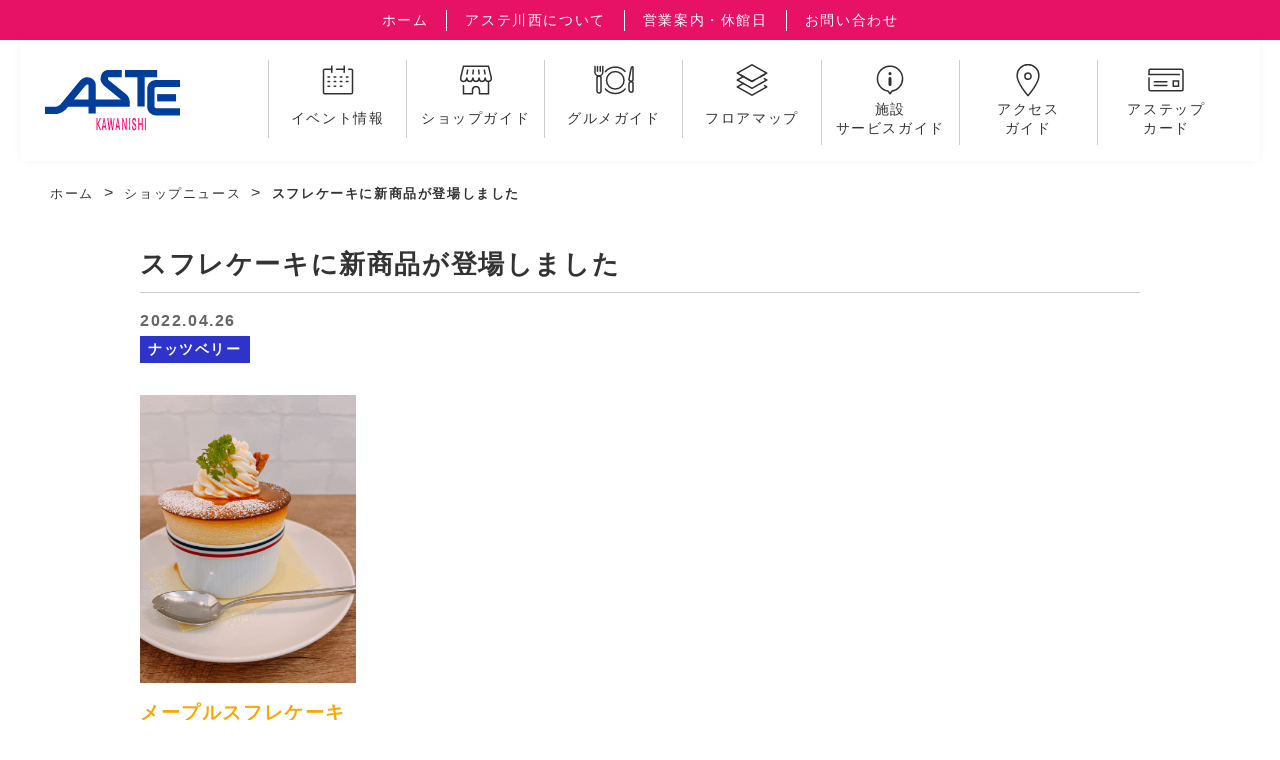

--- FILE ---
content_type: text/html; charset=UTF-8
request_url: https://www.astekawanishi.com/shop_news/%E2%9C%A8%E3%82%B9%E3%83%95%E3%83%AC%E3%82%B1%E3%83%BC%E3%82%AD%E3%81%AB%E6%96%B0%E5%95%86%E5%93%81%E3%81%8C%E7%99%BB%E5%A0%B4%E2%9C%A8/
body_size: 9361
content:
<!DOCTYPE html>
<html>
<head>
  <!-- Google Tag Manager -->
<script>(function(w,d,s,l,i){w[l]=w[l]||[];w[l].push({'gtm.start':
new Date().getTime(),event:'gtm.js'});var f=d.getElementsByTagName(s)[0],
j=d.createElement(s),dl=l!='dataLayer'?'&l='+l:'';j.async=true;j.src=
'https://www.googletagmanager.com/gtm.js?id='+i+dl;f.parentNode.insertBefore(j,f);
})(window,document,'script','dataLayer','GTM-WR9P64W');</script>
<!-- End Google Tag Manager -->

  <meta charset="UTF-8">
  <meta name="viewport" content="width=device-width, initial-scale=1.0">

  <link rel="stylesheet" type="text/css" href="https://www.astekawanishi.com/cms/wp-content/themes/asute/css/reboot.css">
  <link rel="stylesheet" type="text/css" href="https://www.astekawanishi.com/cms/wp-content/themes/asute/css/top.css?1769709100">
  <link rel="stylesheet" type="text/css" href="https://www.astekawanishi.com/cms/wp-content/themes/asute/css/style.css?1769709100">
  <link rel="stylesheet" type="text/css" href="https://www.astekawanishi.com/cms/wp-content/themes/asute/css/common.css?1769709100">
  <link rel="stylesheet" type="text/css" href="https://www.astekawanishi.com/cms/wp-content/themes/asute/css/overwrite.css">

  <link rel="preconnect" href="https://fonts.googleapis.com">
  <link rel="preconnect" href="https://fonts.gstatic.com" crossorigin>
  <link href="https://fonts.googleapis.com/css2?family=M+PLUS+Rounded+1c:wght@100;300;400;500;700;800;900&display=swap" rel="stylesheet">

    <meta property="og:url" content="https://www.astekawanishi.com/shop_news/%e2%9c%a8%e3%82%b9%e3%83%95%e3%83%ac%e3%82%b1%e3%83%bc%e3%82%ad%e3%81%ab%e6%96%b0%e5%95%86%e5%93%81%e3%81%8c%e7%99%bb%e5%a0%b4%e2%9c%a8/">
  <meta property="og:type" content="website">
  <meta property="og:image" content="https://www.astekawanishi.com/cms/wp-content/themes/asute/images/ogp.png">
  <link rel="icon" type="image/x-icon" href="https://www.astekawanishi.com/cms/wp-content/themes/asute/images/favicon.ico">
  <!-- Script -->
  <script src="https://cdnjs.cloudflare.com/ajax/libs/jquery/2.1.3/jquery.min.js"></script>

  <link rel="stylesheet" type="text/css" href="https://www.astekawanishi.com/cms/wp-content/themes/asute/css/slick.css">
  <script src="https://www.astekawanishi.com/cms/wp-content/themes/asute/addon/slickslider/slick.min.js"></script>
  <title>スフレケーキに新商品が登場しました | アステ川西</title>

		<!-- All in One SEO 4.1.8 -->
		<meta name="description" content="メープルスフレケーキ ¥1250(単品¥780) 豊かに香るメープルシロップは、なんとも幸せな味わいです &amp;n" />
		<meta name="robots" content="max-image-preview:large" />
		<link rel="canonical" href="https://www.astekawanishi.com/shop_news/%e2%9c%a8%e3%82%b9%e3%83%95%e3%83%ac%e3%82%b1%e3%83%bc%e3%82%ad%e3%81%ab%e6%96%b0%e5%95%86%e5%93%81%e3%81%8c%e7%99%bb%e5%a0%b4%e2%9c%a8/" />
		<meta property="og:locale" content="ja_JP" />
		<meta property="og:site_name" content="アステ川西 | 兵庫県川西市にあるショッピングモール" />
		<meta property="og:type" content="article" />
		<meta property="og:title" content="スフレケーキに新商品が登場しました | アステ川西" />
		<meta property="og:description" content="メープルスフレケーキ ¥1250(単品¥780) 豊かに香るメープルシロップは、なんとも幸せな味わいです &amp;n" />
		<meta property="og:url" content="https://www.astekawanishi.com/shop_news/%e2%9c%a8%e3%82%b9%e3%83%95%e3%83%ac%e3%82%b1%e3%83%bc%e3%82%ad%e3%81%ab%e6%96%b0%e5%95%86%e5%93%81%e3%81%8c%e7%99%bb%e5%a0%b4%e2%9c%a8/" />
		<meta property="article:published_time" content="2022-04-26T09:21:55+00:00" />
		<meta property="article:modified_time" content="2022-04-26T09:23:55+00:00" />
		<meta name="twitter:card" content="summary" />
		<meta name="twitter:title" content="スフレケーキに新商品が登場しました | アステ川西" />
		<meta name="twitter:description" content="メープルスフレケーキ ¥1250(単品¥780) 豊かに香るメープルシロップは、なんとも幸せな味わいです &amp;n" />
		<script type="application/ld+json" class="aioseo-schema">
			{"@context":"https:\/\/schema.org","@graph":[{"@type":"WebSite","@id":"https:\/\/www.astekawanishi.com\/#website","url":"https:\/\/www.astekawanishi.com\/","name":"\u30a2\u30b9\u30c6\u5ddd\u897f","description":"\u5175\u5eab\u770c\u5ddd\u897f\u5e02\u306b\u3042\u308b\u30b7\u30e7\u30c3\u30d4\u30f3\u30b0\u30e2\u30fc\u30eb","inLanguage":"ja","publisher":{"@id":"https:\/\/www.astekawanishi.com\/#organization"}},{"@type":"Organization","@id":"https:\/\/www.astekawanishi.com\/#organization","name":"\u30a2\u30b9\u30c6\u5ddd\u897f","url":"https:\/\/www.astekawanishi.com\/"},{"@type":"BreadcrumbList","@id":"https:\/\/www.astekawanishi.com\/shop_news\/%e2%9c%a8%e3%82%b9%e3%83%95%e3%83%ac%e3%82%b1%e3%83%bc%e3%82%ad%e3%81%ab%e6%96%b0%e5%95%86%e5%93%81%e3%81%8c%e7%99%bb%e5%a0%b4%e2%9c%a8\/#breadcrumblist","itemListElement":[{"@type":"ListItem","@id":"https:\/\/www.astekawanishi.com\/#listItem","position":1,"item":{"@type":"WebPage","@id":"https:\/\/www.astekawanishi.com\/","name":"\u30db\u30fc\u30e0","description":"\u5175\u5eab\u770c\u5ddd\u897f\u5e02\u306b\u3042\u308b\u30b7\u30e7\u30c3\u30d4\u30f3\u30b0\u30e2\u30fc\u30eb","url":"https:\/\/www.astekawanishi.com\/"},"nextItem":"https:\/\/www.astekawanishi.com\/shop_news\/%e2%9c%a8%e3%82%b9%e3%83%95%e3%83%ac%e3%82%b1%e3%83%bc%e3%82%ad%e3%81%ab%e6%96%b0%e5%95%86%e5%93%81%e3%81%8c%e7%99%bb%e5%a0%b4%e2%9c%a8\/#listItem"},{"@type":"ListItem","@id":"https:\/\/www.astekawanishi.com\/shop_news\/%e2%9c%a8%e3%82%b9%e3%83%95%e3%83%ac%e3%82%b1%e3%83%bc%e3%82%ad%e3%81%ab%e6%96%b0%e5%95%86%e5%93%81%e3%81%8c%e7%99%bb%e5%a0%b4%e2%9c%a8\/#listItem","position":2,"item":{"@type":"WebPage","@id":"https:\/\/www.astekawanishi.com\/shop_news\/%e2%9c%a8%e3%82%b9%e3%83%95%e3%83%ac%e3%82%b1%e3%83%bc%e3%82%ad%e3%81%ab%e6%96%b0%e5%95%86%e5%93%81%e3%81%8c%e7%99%bb%e5%a0%b4%e2%9c%a8\/","name":"\u30b9\u30d5\u30ec\u30b1\u30fc\u30ad\u306b\u65b0\u5546\u54c1\u304c\u767b\u5834\u3057\u307e\u3057\u305f","description":"\u30e1\u30fc\u30d7\u30eb\u30b9\u30d5\u30ec\u30b1\u30fc\u30ad \u00a51250(\u5358\u54c1\u00a5780) \u8c4a\u304b\u306b\u9999\u308b\u30e1\u30fc\u30d7\u30eb\u30b7\u30ed\u30c3\u30d7\u306f\u3001\u306a\u3093\u3068\u3082\u5e78\u305b\u306a\u5473\u308f\u3044\u3067\u3059 &n","url":"https:\/\/www.astekawanishi.com\/shop_news\/%e2%9c%a8%e3%82%b9%e3%83%95%e3%83%ac%e3%82%b1%e3%83%bc%e3%82%ad%e3%81%ab%e6%96%b0%e5%95%86%e5%93%81%e3%81%8c%e7%99%bb%e5%a0%b4%e2%9c%a8\/"},"previousItem":"https:\/\/www.astekawanishi.com\/#listItem"}]},{"@type":"Person","@id":"https:\/\/www.astekawanishi.com\/author\/aste248\/#author","url":"https:\/\/www.astekawanishi.com\/author\/aste248\/","name":"\u30ca\u30c3\u30c4\u30d9\u30ea\u30fc","image":{"@type":"ImageObject","@id":"https:\/\/www.astekawanishi.com\/shop_news\/%e2%9c%a8%e3%82%b9%e3%83%95%e3%83%ac%e3%82%b1%e3%83%bc%e3%82%ad%e3%81%ab%e6%96%b0%e5%95%86%e5%93%81%e3%81%8c%e7%99%bb%e5%a0%b4%e2%9c%a8\/#authorImage","url":"https:\/\/secure.gravatar.com\/avatar\/a25a46e5b6dca9e4fb5f5d98801c8a64?s=96&d=mm&r=g","width":96,"height":96,"caption":"\u30ca\u30c3\u30c4\u30d9\u30ea\u30fc"}},{"@type":"WebPage","@id":"https:\/\/www.astekawanishi.com\/shop_news\/%e2%9c%a8%e3%82%b9%e3%83%95%e3%83%ac%e3%82%b1%e3%83%bc%e3%82%ad%e3%81%ab%e6%96%b0%e5%95%86%e5%93%81%e3%81%8c%e7%99%bb%e5%a0%b4%e2%9c%a8\/#webpage","url":"https:\/\/www.astekawanishi.com\/shop_news\/%e2%9c%a8%e3%82%b9%e3%83%95%e3%83%ac%e3%82%b1%e3%83%bc%e3%82%ad%e3%81%ab%e6%96%b0%e5%95%86%e5%93%81%e3%81%8c%e7%99%bb%e5%a0%b4%e2%9c%a8\/","name":"\u30b9\u30d5\u30ec\u30b1\u30fc\u30ad\u306b\u65b0\u5546\u54c1\u304c\u767b\u5834\u3057\u307e\u3057\u305f | \u30a2\u30b9\u30c6\u5ddd\u897f","description":"\u30e1\u30fc\u30d7\u30eb\u30b9\u30d5\u30ec\u30b1\u30fc\u30ad \u00a51250(\u5358\u54c1\u00a5780) \u8c4a\u304b\u306b\u9999\u308b\u30e1\u30fc\u30d7\u30eb\u30b7\u30ed\u30c3\u30d7\u306f\u3001\u306a\u3093\u3068\u3082\u5e78\u305b\u306a\u5473\u308f\u3044\u3067\u3059 &n","inLanguage":"ja","isPartOf":{"@id":"https:\/\/www.astekawanishi.com\/#website"},"breadcrumb":{"@id":"https:\/\/www.astekawanishi.com\/shop_news\/%e2%9c%a8%e3%82%b9%e3%83%95%e3%83%ac%e3%82%b1%e3%83%bc%e3%82%ad%e3%81%ab%e6%96%b0%e5%95%86%e5%93%81%e3%81%8c%e7%99%bb%e5%a0%b4%e2%9c%a8\/#breadcrumblist"},"author":"https:\/\/www.astekawanishi.com\/author\/aste248\/#author","creator":"https:\/\/www.astekawanishi.com\/author\/aste248\/#author","image":{"@type":"ImageObject","@id":"https:\/\/www.astekawanishi.com\/#mainImage","url":"https:\/\/www.astekawanishi.com\/cms\/wp-content\/uploads\/2022\/04\/940149ED-391A-4D26-A843-CF786D40FF9B.jpeg","width":1440,"height":1920},"primaryImageOfPage":{"@id":"https:\/\/www.astekawanishi.com\/shop_news\/%e2%9c%a8%e3%82%b9%e3%83%95%e3%83%ac%e3%82%b1%e3%83%bc%e3%82%ad%e3%81%ab%e6%96%b0%e5%95%86%e5%93%81%e3%81%8c%e7%99%bb%e5%a0%b4%e2%9c%a8\/#mainImage"},"datePublished":"2022-04-26T09:21:55+09:00","dateModified":"2022-04-26T09:23:55+09:00"}]}
		</script>
		<!-- All in One SEO -->

<script type="text/javascript">
window._wpemojiSettings = {"baseUrl":"https:\/\/s.w.org\/images\/core\/emoji\/14.0.0\/72x72\/","ext":".png","svgUrl":"https:\/\/s.w.org\/images\/core\/emoji\/14.0.0\/svg\/","svgExt":".svg","source":{"concatemoji":"https:\/\/www.astekawanishi.com\/cms\/wp-includes\/js\/wp-emoji-release.min.js"}};
/*! This file is auto-generated */
!function(e,a,t){var n,r,o,i=a.createElement("canvas"),p=i.getContext&&i.getContext("2d");function s(e,t){p.clearRect(0,0,i.width,i.height),p.fillText(e,0,0);e=i.toDataURL();return p.clearRect(0,0,i.width,i.height),p.fillText(t,0,0),e===i.toDataURL()}function c(e){var t=a.createElement("script");t.src=e,t.defer=t.type="text/javascript",a.getElementsByTagName("head")[0].appendChild(t)}for(o=Array("flag","emoji"),t.supports={everything:!0,everythingExceptFlag:!0},r=0;r<o.length;r++)t.supports[o[r]]=function(e){if(p&&p.fillText)switch(p.textBaseline="top",p.font="600 32px Arial",e){case"flag":return s("\ud83c\udff3\ufe0f\u200d\u26a7\ufe0f","\ud83c\udff3\ufe0f\u200b\u26a7\ufe0f")?!1:!s("\ud83c\uddfa\ud83c\uddf3","\ud83c\uddfa\u200b\ud83c\uddf3")&&!s("\ud83c\udff4\udb40\udc67\udb40\udc62\udb40\udc65\udb40\udc6e\udb40\udc67\udb40\udc7f","\ud83c\udff4\u200b\udb40\udc67\u200b\udb40\udc62\u200b\udb40\udc65\u200b\udb40\udc6e\u200b\udb40\udc67\u200b\udb40\udc7f");case"emoji":return!s("\ud83e\udef1\ud83c\udffb\u200d\ud83e\udef2\ud83c\udfff","\ud83e\udef1\ud83c\udffb\u200b\ud83e\udef2\ud83c\udfff")}return!1}(o[r]),t.supports.everything=t.supports.everything&&t.supports[o[r]],"flag"!==o[r]&&(t.supports.everythingExceptFlag=t.supports.everythingExceptFlag&&t.supports[o[r]]);t.supports.everythingExceptFlag=t.supports.everythingExceptFlag&&!t.supports.flag,t.DOMReady=!1,t.readyCallback=function(){t.DOMReady=!0},t.supports.everything||(n=function(){t.readyCallback()},a.addEventListener?(a.addEventListener("DOMContentLoaded",n,!1),e.addEventListener("load",n,!1)):(e.attachEvent("onload",n),a.attachEvent("onreadystatechange",function(){"complete"===a.readyState&&t.readyCallback()})),(e=t.source||{}).concatemoji?c(e.concatemoji):e.wpemoji&&e.twemoji&&(c(e.twemoji),c(e.wpemoji)))}(window,document,window._wpemojiSettings);
</script>
<script type='text/javascript' src='https://www.astekawanishi.com/cms/wp-includes/js/jquery/jquery.min.js' id='jquery-core-js'></script>
<script type='text/javascript' src='https://www.astekawanishi.com/cms/wp-includes/js/jquery/jquery-migrate.min.js' id='jquery-migrate-js'></script>
<script type='text/javascript' id='biz-cal-script-js-extra'>
/* <![CDATA[ */
var bizcalOptions = {"holiday_title":"\u5b9a\u4f11\u65e5","temp_holidays":"2022-04-19\r\n2022-05-17\r\n2022-06-21\r\n2022-08-23\r\n2022-10-18\r\n2022-11-15\r\n2023-01-01\r\n2023-02-21\r\n2023-04-18\r\n2023-05-16\r\n2023-06-20\r\n2023-08-22\r\n2023-10-17\r\n2023-11-21\r\n2024-01-01\r\n2024-02-20\r\n2024-04-16\r\n2024-05-21\r\n2024-06-18\r\n2024-08-20\r\n2024-10-22\r\n2024-11-19\r\n2025-01-01\r\n2025-02-18\r\n2025-04-22\r\n2025-05-20\r\n2025-06-17\r\n2025-08-19\r\n2025-10-21\r\n2025-11-18\r\n2026-01-01\r\n2026-02-17","temp_weekdays":"","eventday_title":"\u30a4\u30d9\u30f3\u30c8\u958b\u50ac\u65e5","eventday_url":"","eventdays":"","month_limit":"\u5236\u9650\u306a\u3057","nextmonthlimit":"12","prevmonthlimit":"12","plugindir":"https:\/\/www.astekawanishi.com\/cms\/wp-content\/plugins\/biz-calendar\/","national_holiday":""};
/* ]]> */
</script>
<script type='text/javascript' src='https://www.astekawanishi.com/cms/wp-content/plugins/biz-calendar/calendar.js' id='biz-cal-script-js'></script>
<link rel="https://api.w.org/" href="https://www.astekawanishi.com/wp-json/" /><link rel="alternate" type="application/json" href="https://www.astekawanishi.com/wp-json/wp/v2/shop_news/2269" /><link rel='shortlink' href='https://www.astekawanishi.com/?p=2269' />
<link rel="alternate" type="application/json+oembed" href="https://www.astekawanishi.com/wp-json/oembed/1.0/embed?url=https%3A%2F%2Fwww.astekawanishi.com%2Fshop_news%2F%25e2%259c%25a8%25e3%2582%25b9%25e3%2583%2595%25e3%2583%25ac%25e3%2582%25b1%25e3%2583%25bc%25e3%2582%25ad%25e3%2581%25ab%25e6%2596%25b0%25e5%2595%2586%25e5%2593%2581%25e3%2581%258c%25e7%2599%25bb%25e5%25a0%25b4%25e2%259c%25a8%2F" />
<link rel="alternate" type="text/xml+oembed" href="https://www.astekawanishi.com/wp-json/oembed/1.0/embed?url=https%3A%2F%2Fwww.astekawanishi.com%2Fshop_news%2F%25e2%259c%25a8%25e3%2582%25b9%25e3%2583%2595%25e3%2583%25ac%25e3%2582%25b1%25e3%2583%25bc%25e3%2582%25ad%25e3%2581%25ab%25e6%2596%25b0%25e5%2595%2586%25e5%2593%2581%25e3%2581%258c%25e7%2599%25bb%25e5%25a0%25b4%25e2%259c%25a8%2F&#038;format=xml" />
<noscript><style>.lazyload[data-src]{display:none !important;}</style></noscript><style>.lazyload{background-image:none !important;}.lazyload:before{background-image:none !important;}</style></head>
<body>
<script data-cfasync="false">var ewww_webp_supported=false;</script>
<!-- Google Tag Manager (noscript) -->
<noscript><iframe src="https://www.googletagmanager.com/ns.html?id=GTM-WR9P64W"
height="0" width="0" style="display:none;visibility:hidden"></iframe></noscript>
<!-- End Google Tag Manager (noscript) -->

  <header class="c-header-wrap">

    <div class="c-header-inner-top">
      <a href="https://www.astekawanishi.com">ホーム</a>
      <a href="https://www.astekawanishi.com/about">アステ川西について</a>
      <a href="https://www.astekawanishi.com/sales">営業案内・休館日</a>
      <a href="https://www.astekawanishi.com/contact">お問い合わせ</a>
    </div>
  </header>

  <nav class="gnav-wrap">
    <div class="gnav-left-box">
      <a href="https://www.astekawanishi.com">
        <img class="logo lazyload" src="[data-uri]" data-src="https://www.astekawanishi.com/cms/wp-content/themes/asute/images/logo.svg" decoding="async"><noscript><img class="logo" src="https://www.astekawanishi.com/cms/wp-content/themes/asute/images/logo.svg" data-eio="l"></noscript>
      </a>
    </div>

    <div class="gnav-list">
      <ul>
        <li>
          <a href="https://www.astekawanishi.com/eventlist">
            <div class="image">
              <img src="[data-uri]" data-src="https://www.astekawanishi.com/cms/wp-content/themes/asute/images/common-icons/icon_event.svg" decoding="async" class="lazyload"><noscript><img src="https://www.astekawanishi.com/cms/wp-content/themes/asute/images/common-icons/icon_event.svg" data-eio="l"></noscript>
            </div>
            <span>イベント情報</span>
          </a>
        </li>
        <li>
          <a href="https://www.astekawanishi.com/guide?t=genre">
            <div class="image">
              <img src="[data-uri]" data-src="https://www.astekawanishi.com/cms/wp-content/themes/asute/images/common-icons/icon_shop.svg" decoding="async" class="lazyload"><noscript><img src="https://www.astekawanishi.com/cms/wp-content/themes/asute/images/common-icons/icon_shop.svg" data-eio="l"></noscript>
            </div>
            <span>ショップガイド</span>
          </a>
        </li>
        <li>
          <a href="https://www.astekawanishi.com/gourmet?c=food">
            <div class="image">
              <img src="[data-uri]" data-src="https://www.astekawanishi.com/cms/wp-content/themes/asute/images/common-icons/icon_gourmet.svg" decoding="async" class="lazyload"><noscript><img src="https://www.astekawanishi.com/cms/wp-content/themes/asute/images/common-icons/icon_gourmet.svg" data-eio="l"></noscript>
            </div>
            <span>グルメガイド</span>
          </a>
        </li>
        <li>
          <a href="https://www.astekawanishi.com/floor">
            <div class="image">
              <img src="[data-uri]" data-src="https://www.astekawanishi.com/cms/wp-content/themes/asute/images/common-icons/icon_floormap.svg" decoding="async" class="lazyload"><noscript><img src="https://www.astekawanishi.com/cms/wp-content/themes/asute/images/common-icons/icon_floormap.svg" data-eio="l"></noscript>
            </div>
            <span>フロアマップ</span>
          </a>
        </li>
        <li>
          <a href="https://www.astekawanishi.com/service_guide">
            <div class="image">
              <img src="[data-uri]" data-src="https://www.astekawanishi.com/cms/wp-content/themes/asute/images/common-icons/icon_service_guide.svg" decoding="async" class="lazyload"><noscript><img src="https://www.astekawanishi.com/cms/wp-content/themes/asute/images/common-icons/icon_service_guide.svg" data-eio="l"></noscript>
            </div>
            <span>施設<br>サービスガイド</span>
          </a>
        </li>
        <li>
          <a href="https://www.astekawanishi.com/access">
            <div class="image">
              <img src="[data-uri]" data-src="https://www.astekawanishi.com/cms/wp-content/themes/asute/images/common-icons/icon_access_guide.svg" decoding="async" class="lazyload"><noscript><img src="https://www.astekawanishi.com/cms/wp-content/themes/asute/images/common-icons/icon_access_guide.svg" data-eio="l"></noscript>
            </div>
            <span>アクセス<br>ガイド</span>
          </a>
        </li>
        <li>
          <a href="https://www.astekawanishi.com/astep_card">
            <div class="image">
              <img src="[data-uri]" data-src="https://www.astekawanishi.com/cms/wp-content/themes/asute/images/common-icons/icon_astepcard.svg" decoding="async" class="lazyload"><noscript><img src="https://www.astekawanishi.com/cms/wp-content/themes/asute/images/common-icons/icon_astepcard.svg" data-eio="l"></noscript>
            </div>
            <span>アステップ<br>カード</span>
          </a>
        </li>
      </ul>
    </div>
    <div class="sp-gnav-list">
      <div class="hamburger">
        <span></span>
        <span></span>
        <span></span>
        <label>MENU</label>
      </div>
      <nav class="globalMenuSp">
          <ul>
              <li>
                <div class="icon"><img src="[data-uri]" data-src="https://www.astekawanishi.com/cms/wp-content/themes/asute/images/common-icons/icon_event.svg" decoding="async" class="lazyload"><noscript><img src="https://www.astekawanishi.com/cms/wp-content/themes/asute/images/common-icons/icon_event.svg" data-eio="l"></noscript></div>
                <a href="https://www.astekawanishi.com/eventlist">イベント情報</a>
                <div class="arrow"></div>
              </li>
              <li>
                <div class="icon"><img src="[data-uri]" data-src="https://www.astekawanishi.com/cms/wp-content/themes/asute/images/common-icons/icon_shop.svg" decoding="async" class="lazyload"><noscript><img src="https://www.astekawanishi.com/cms/wp-content/themes/asute/images/common-icons/icon_shop.svg" data-eio="l"></noscript></div>
                <a href="https://www.astekawanishi.com/guide">ショップガイド</a>
                <div class="arrow"></div>
              </li>
              <li>
                <div class="icon"><img src="[data-uri]" data-src="https://www.astekawanishi.com/cms/wp-content/themes/asute/images/common-icons/icon_gourmet.svg" decoding="async" class="lazyload"><noscript><img src="https://www.astekawanishi.com/cms/wp-content/themes/asute/images/common-icons/icon_gourmet.svg" data-eio="l"></noscript></div>
                <a href="https://www.astekawanishi.com/gourmet">グルメガイド</a>
                <div class="arrow"></div>
              </li>
              <li>
                <div class="icon"><img src="[data-uri]" data-src="https://www.astekawanishi.com/cms/wp-content/themes/asute/images/common-icons/icon_floormap.svg" decoding="async" class="lazyload"><noscript><img src="https://www.astekawanishi.com/cms/wp-content/themes/asute/images/common-icons/icon_floormap.svg" data-eio="l"></noscript></div>
                <a href="https://www.astekawanishi.com/floor">フロアマップ</a>
                <div class="arrow"></div>
              </li>
              <li>
                <div class="icon"><img src="[data-uri]" data-src="https://www.astekawanishi.com/cms/wp-content/themes/asute/images/common-icons/icon_service_guide.svg" decoding="async" class="lazyload"><noscript><img src="https://www.astekawanishi.com/cms/wp-content/themes/asute/images/common-icons/icon_service_guide.svg" data-eio="l"></noscript></div>
                <a href="https://www.astekawanishi.com/service_guide">施設サービスガイド</a>
                <div class="arrow"></div>
              </li>
              <li>
                <div class="icon"><img src="[data-uri]" data-src="https://www.astekawanishi.com/cms/wp-content/themes/asute/images/common-icons/icon_access_guide.svg" decoding="async" class="lazyload"><noscript><img src="https://www.astekawanishi.com/cms/wp-content/themes/asute/images/common-icons/icon_access_guide.svg" data-eio="l"></noscript></div>
                <a href="https://www.astekawanishi.com/access">アクセスガイド</a>
                <div class="arrow"></div>
              </li>
              <li>
                <div class="icon"><img src="[data-uri]" data-src="https://www.astekawanishi.com/cms/wp-content/themes/asute/images/common-icons/icon_astepcard.svg" decoding="async" class="lazyload"><noscript><img src="https://www.astekawanishi.com/cms/wp-content/themes/asute/images/common-icons/icon_astepcard.svg" data-eio="l"></noscript></div>
                <a href="https://www.astekawanishi.com/astep_card">アステップカード</a>
                <div class="arrow"></div>
              </li>
          </ul>


          <div style="background-color: #fff; margin-bottom: 85px;">
            <div class="globalMenuSp-btn">
              <a href="https://www.astekawanishi.com">ホーム</a>
              <div class="arrow"></div>
            </div>
            <div class="globalMenuSp-btn">
              <a href="https://www.astekawanishi.com/about">アステ川西について</a>
              <div class="arrow"></div>
            </div>
            <div class="globalMenuSp-btn">
              <a href="https://www.astekawanishi.com/sales">営業案内・休館日</a>
              <div class="arrow"></div>
            </div>
            <div class="globalMenuSp-btn">
              <a href="https://www.astekawanishi.com/contact">お問い合わせ</a>
              <div class="arrow"></div>
            </div>
          </div>
      </nav>
    </div>
    <script type="text/javascript">
      $(function() {
          $('.hamburger').click(function() {
              $(this).toggleClass('active');

              if ($(this).hasClass('active')) {
                  $('.globalMenuSp').addClass('active');
              } else {
                  $('.globalMenuSp').removeClass('active');
              }
          });
      });
    </script>
  </nav>

<link rel="stylesheet" type="text/css" href="https://www.astekawanishi.com/cms/wp-content/themes/asute/css/shop_news.css">

<main class="c-main-wrap">
    <section class="top-gourmet-guide-wrap">
        <div class="l-container">
            <div class="pankuzu">
                <ul>
                    <li><a href="https://www.astekawanishi.com">ホーム</a></li>
                    <li><a href="/shopnews/">ショップニュース</a></li>
                    <li><span aria-current="page">スフレケーキに新商品が登場しました</span></li>
                </ul>
            </div>
            <h2 class="title center">スフレケーキに新商品が登場しました</h2>
            <div class="date">
                2022.04.26                                                    <br>
                    <a class="shop_name" href="/shop/?id=1313">
                        ナッツベリー                    </a>
                            </div>
            <div class="show_news_detail_conte">
                                                           <!--  <figure>
                            <img width="1440" height="1920" src="[data-uri]" class="attachment-post-thumbnail size-post-thumbnail wp-post-image lazyload" alt="" decoding="async" title="" data-src="https://www.astekawanishi.com/cms/wp-content/uploads/2022/04/940149ED-391A-4D26-A843-CF786D40FF9B.jpeg" /><noscript><img width="1440" height="1920" src="https://www.astekawanishi.com/cms/wp-content/uploads/2022/04/940149ED-391A-4D26-A843-CF786D40FF9B.jpeg" class="attachment-post-thumbnail size-post-thumbnail wp-post-image" alt="" decoding="async" title="" data-eio="l" /></noscript>                            </figure> -->
                            <div>
                                <p><img decoding="async" class="alignnone wp-image-2273 lazyload" src="[data-uri]" alt="" width="216" height="288" data-src="https://www.astekawanishi.com/cms/wp-content/uploads/2022/04/940149ED-391A-4D26-A843-CF786D40FF9B.jpeg" /><noscript><img decoding="async" class="alignnone wp-image-2273" src="https://www.astekawanishi.com/cms/wp-content/uploads/2022/04/940149ED-391A-4D26-A843-CF786D40FF9B.jpeg" alt="" width="216" height="288" data-eio="l" /></noscript></p>
<h3><strong><span style="color: #ffa500">メープルスフレケーキ</span></strong></h3>
<p>¥1250(単品¥780)<br />
豊かに香るメープルシロップは、なんとも幸せな味わいです</p>
<p>&nbsp;</p>
<p><img decoding="async" class="alignnone wp-image-2271 lazyload" src="[data-uri]" alt="" width="288" height="216" data-src="https://www.astekawanishi.com/cms/wp-content/uploads/2022/04/DF207FC7-33A9-42A4-8F25-E2CE60D62927.jpeg" /><noscript><img decoding="async" class="alignnone wp-image-2271" src="https://www.astekawanishi.com/cms/wp-content/uploads/2022/04/DF207FC7-33A9-42A4-8F25-E2CE60D62927.jpeg" alt="" width="288" height="216" data-eio="l" /></noscript></p>
<p><img decoding="async" class="alignnone wp-image-2272 lazyload" src="[data-uri]" alt="" width="288" height="216" data-src="https://www.astekawanishi.com/cms/wp-content/uploads/2022/04/22F38B00-5A30-4D4E-B458-692410EEE8D9.jpeg" /><noscript><img decoding="async" class="alignnone wp-image-2272" src="https://www.astekawanishi.com/cms/wp-content/uploads/2022/04/22F38B00-5A30-4D4E-B458-692410EEE8D9.jpeg" alt="" width="288" height="216" data-eio="l" /></noscript></p>
<h3><strong><span style="color: #db7093">プレートベリースフレケーキ</span></strong></h3>
<h3><strong><span style="color: #cd353f">プレート紅茶スフレケーキ</span></strong></h3>
<p>¥1400(単品¥930)<br />
ちょっと贅沢なプレートスフレをご用意いたしました<br />
あたたかいスフレを冷たいアイスクリームと一緒に…</p>
<p>&nbsp;</p>
<p>ご来店お待ちしております</p>
                            </div>
                                                        </div>
        </div>
    </section>
</main>

<link rel="stylesheet" type="text/css" href="https://www.astekawanishi.com/cms/wp-content/themes/asute/css/footer.css">

<footer class="c-footer-wrop">
    <a href="#" class="gotop" id="page_top"><img
            src="[data-uri]" data-src="https://www.astekawanishi.com/cms/wp-content/themes/asute/images/top-btn.png" decoding="async" class="lazyload"><noscript><img
            src="https://www.astekawanishi.com/cms/wp-content/themes/asute/images/top-btn.png" data-eio="l"></noscript></a>
    <script type="text/javascript">
    jQuery(function() {
        var pagetop = $('#page_top');
        pagetop.hide();
        $(window).scroll(function() {
            if ($(this).scrollTop() > 100) { //100pxスクロールしたら表示
                pagetop.fadeIn();
            } else {
                pagetop.fadeOut();
            }
        });
        pagetop.click(function() {
            $('body,html').animate({
                scrollTop: 0
            }, 500); //0.5秒かけてトップへ移動
            return false;
        });
    });
    </script>
    <div class="l-container">
        <div class="c-footer-list">
            <div class="c-footer-inner v-pc">
                <div class="c-footer-logo">
                    <!-- <a href="https://www.astekawanishi.com"><img src="[data-uri]" data-src="https://www.astekawanishi.com/cms/wp-content/themes/asute/images/logo_w.svg" decoding="async" class="lazyload"><noscript><img src="https://www.astekawanishi.com/cms/wp-content/themes/asute/images/logo_w.svg" data-eio="l"></noscript></a> -->
                    <a href="https://www.astekawanishi.com"><img src="[data-uri]" class="f_logo lazyload" data-src="https://www.astekawanishi.com/cms/wp-content/themes/asute/images/logo_w.svg" decoding="async"><noscript><img src="https://www.astekawanishi.com/cms/wp-content/themes/asute/images/logo_w.svg" class="f_logo" data-eio="l"></noscript></a>
                </div>
                <div class="c-footer-shop-info">
                    <p>アステ川西</p>
                       <p>〒666-0033 兵庫県川西市栄町25-1</p>
                    <p>TEL.072-755-2001</p>
                    <p>（受付時間 10：00～18：30）</p>
                </div>
            </div>
            <div class="footer-nav-area">
                <ul>
                    <li><a href="https://www.astekawanishi.com/guide">ショップガイド</a></li>
                    <li><a href="https://www.astekawanishi.com/gourmet">グルメガイド</a></li>
                    <li><a href="https://www.astekawanishi.com/floor">フロアマップ</a></li>
                    <li><a href="https://www.astekawanishi.com/service_guide">施設・サービスガイド</a></li>
                </ul>
                <ul>
                    <li><a href="https://www.astekawanishi.com/eventlist">イベント</a></li>
                    <li><a href="https://www.astekawanishi.com/about">アステ川西について</a></li>
                    <li><a href="https://www.astekawanishi.com/sales/">営業案内・休館日</a></li>
                    <li><a href="https://www.astekawanishi.com/access">アクセス</a></li>
                </ul>
                <ul>
                    <li><a href="https://www.astekawanishi.com/astep_card">アステップカードについて</a></li>
                    <li><a href="https://www.astekawanishi.com/privacy">プライバシーポリシー</a></li>
                    <li><a href="https://www.astekawanishi.com/contact">お問い合わせ</a></li>
                </ul>
            </div>
        </div>
        <div class="c-footer-inner v-sp">
            <div class="c-footer-logo">
                <a href="https://www.astekawanishi.com"><img
                        src="[data-uri]" data-src="https://www.astekawanishi.com/cms/wp-content/themes/asute/images/logo_w.svg" decoding="async" class="lazyload"><noscript><img
                        src="https://www.astekawanishi.com/cms/wp-content/themes/asute/images/logo_w.svg" data-eio="l"></noscript></a>
            </div>
            <div class="c-footer-shop-info">
                <p>アステ川西</p>
                <p>〒666-0033 兵庫県川西市栄町25-1</p>
                <p>TEL.072-755-2001（受付時間 10：00～18：30）</p>
            </div>
        </div>
        <div class="c-footer-copy-right-wrap">
            <p><span>&#169;</span> ASTE KAWANISHI</p>
        </div>

    </div>
</footer>
<script src="https://cdnjs.cloudflare.com/ajax/libs/Swiper/4.1.6/js/swiper.min.js"></script>
<script src="https://www.astekawanishi.com/cms/wp-content/themes/asute/js/app.js"></script>

<!-- Custom Feeds for Instagram JS -->
<script type="text/javascript">
var sbiajaxurl = "https://www.astekawanishi.com/cms/wp-admin/admin-ajax.php";

</script>
<link rel='stylesheet' id='sbi_styles-css' href='https://www.astekawanishi.com/cms/wp-content/plugins/instagram-feed-pro/css/sbi-styles.min.css' type='text/css' media='all' />
<link rel='stylesheet' id='classic-theme-styles-css' href='https://www.astekawanishi.com/cms/wp-includes/css/classic-themes.min.css' type='text/css' media='all' />
<style id='global-styles-inline-css' type='text/css'>
body{--wp--preset--color--black: #000000;--wp--preset--color--cyan-bluish-gray: #abb8c3;--wp--preset--color--white: #ffffff;--wp--preset--color--pale-pink: #f78da7;--wp--preset--color--vivid-red: #cf2e2e;--wp--preset--color--luminous-vivid-orange: #ff6900;--wp--preset--color--luminous-vivid-amber: #fcb900;--wp--preset--color--light-green-cyan: #7bdcb5;--wp--preset--color--vivid-green-cyan: #00d084;--wp--preset--color--pale-cyan-blue: #8ed1fc;--wp--preset--color--vivid-cyan-blue: #0693e3;--wp--preset--color--vivid-purple: #9b51e0;--wp--preset--gradient--vivid-cyan-blue-to-vivid-purple: linear-gradient(135deg,rgba(6,147,227,1) 0%,rgb(155,81,224) 100%);--wp--preset--gradient--light-green-cyan-to-vivid-green-cyan: linear-gradient(135deg,rgb(122,220,180) 0%,rgb(0,208,130) 100%);--wp--preset--gradient--luminous-vivid-amber-to-luminous-vivid-orange: linear-gradient(135deg,rgba(252,185,0,1) 0%,rgba(255,105,0,1) 100%);--wp--preset--gradient--luminous-vivid-orange-to-vivid-red: linear-gradient(135deg,rgba(255,105,0,1) 0%,rgb(207,46,46) 100%);--wp--preset--gradient--very-light-gray-to-cyan-bluish-gray: linear-gradient(135deg,rgb(238,238,238) 0%,rgb(169,184,195) 100%);--wp--preset--gradient--cool-to-warm-spectrum: linear-gradient(135deg,rgb(74,234,220) 0%,rgb(151,120,209) 20%,rgb(207,42,186) 40%,rgb(238,44,130) 60%,rgb(251,105,98) 80%,rgb(254,248,76) 100%);--wp--preset--gradient--blush-light-purple: linear-gradient(135deg,rgb(255,206,236) 0%,rgb(152,150,240) 100%);--wp--preset--gradient--blush-bordeaux: linear-gradient(135deg,rgb(254,205,165) 0%,rgb(254,45,45) 50%,rgb(107,0,62) 100%);--wp--preset--gradient--luminous-dusk: linear-gradient(135deg,rgb(255,203,112) 0%,rgb(199,81,192) 50%,rgb(65,88,208) 100%);--wp--preset--gradient--pale-ocean: linear-gradient(135deg,rgb(255,245,203) 0%,rgb(182,227,212) 50%,rgb(51,167,181) 100%);--wp--preset--gradient--electric-grass: linear-gradient(135deg,rgb(202,248,128) 0%,rgb(113,206,126) 100%);--wp--preset--gradient--midnight: linear-gradient(135deg,rgb(2,3,129) 0%,rgb(40,116,252) 100%);--wp--preset--duotone--dark-grayscale: url('#wp-duotone-dark-grayscale');--wp--preset--duotone--grayscale: url('#wp-duotone-grayscale');--wp--preset--duotone--purple-yellow: url('#wp-duotone-purple-yellow');--wp--preset--duotone--blue-red: url('#wp-duotone-blue-red');--wp--preset--duotone--midnight: url('#wp-duotone-midnight');--wp--preset--duotone--magenta-yellow: url('#wp-duotone-magenta-yellow');--wp--preset--duotone--purple-green: url('#wp-duotone-purple-green');--wp--preset--duotone--blue-orange: url('#wp-duotone-blue-orange');--wp--preset--font-size--small: 13px;--wp--preset--font-size--medium: 20px;--wp--preset--font-size--large: 36px;--wp--preset--font-size--x-large: 42px;--wp--preset--spacing--20: 0.44rem;--wp--preset--spacing--30: 0.67rem;--wp--preset--spacing--40: 1rem;--wp--preset--spacing--50: 1.5rem;--wp--preset--spacing--60: 2.25rem;--wp--preset--spacing--70: 3.38rem;--wp--preset--spacing--80: 5.06rem;--wp--preset--shadow--natural: 6px 6px 9px rgba(0, 0, 0, 0.2);--wp--preset--shadow--deep: 12px 12px 50px rgba(0, 0, 0, 0.4);--wp--preset--shadow--sharp: 6px 6px 0px rgba(0, 0, 0, 0.2);--wp--preset--shadow--outlined: 6px 6px 0px -3px rgba(255, 255, 255, 1), 6px 6px rgba(0, 0, 0, 1);--wp--preset--shadow--crisp: 6px 6px 0px rgba(0, 0, 0, 1);}:where(.is-layout-flex){gap: 0.5em;}body .is-layout-flow > .alignleft{float: left;margin-inline-start: 0;margin-inline-end: 2em;}body .is-layout-flow > .alignright{float: right;margin-inline-start: 2em;margin-inline-end: 0;}body .is-layout-flow > .aligncenter{margin-left: auto !important;margin-right: auto !important;}body .is-layout-constrained > .alignleft{float: left;margin-inline-start: 0;margin-inline-end: 2em;}body .is-layout-constrained > .alignright{float: right;margin-inline-start: 2em;margin-inline-end: 0;}body .is-layout-constrained > .aligncenter{margin-left: auto !important;margin-right: auto !important;}body .is-layout-constrained > :where(:not(.alignleft):not(.alignright):not(.alignfull)){max-width: var(--wp--style--global--content-size);margin-left: auto !important;margin-right: auto !important;}body .is-layout-constrained > .alignwide{max-width: var(--wp--style--global--wide-size);}body .is-layout-flex{display: flex;}body .is-layout-flex{flex-wrap: wrap;align-items: center;}body .is-layout-flex > *{margin: 0;}:where(.wp-block-columns.is-layout-flex){gap: 2em;}.has-black-color{color: var(--wp--preset--color--black) !important;}.has-cyan-bluish-gray-color{color: var(--wp--preset--color--cyan-bluish-gray) !important;}.has-white-color{color: var(--wp--preset--color--white) !important;}.has-pale-pink-color{color: var(--wp--preset--color--pale-pink) !important;}.has-vivid-red-color{color: var(--wp--preset--color--vivid-red) !important;}.has-luminous-vivid-orange-color{color: var(--wp--preset--color--luminous-vivid-orange) !important;}.has-luminous-vivid-amber-color{color: var(--wp--preset--color--luminous-vivid-amber) !important;}.has-light-green-cyan-color{color: var(--wp--preset--color--light-green-cyan) !important;}.has-vivid-green-cyan-color{color: var(--wp--preset--color--vivid-green-cyan) !important;}.has-pale-cyan-blue-color{color: var(--wp--preset--color--pale-cyan-blue) !important;}.has-vivid-cyan-blue-color{color: var(--wp--preset--color--vivid-cyan-blue) !important;}.has-vivid-purple-color{color: var(--wp--preset--color--vivid-purple) !important;}.has-black-background-color{background-color: var(--wp--preset--color--black) !important;}.has-cyan-bluish-gray-background-color{background-color: var(--wp--preset--color--cyan-bluish-gray) !important;}.has-white-background-color{background-color: var(--wp--preset--color--white) !important;}.has-pale-pink-background-color{background-color: var(--wp--preset--color--pale-pink) !important;}.has-vivid-red-background-color{background-color: var(--wp--preset--color--vivid-red) !important;}.has-luminous-vivid-orange-background-color{background-color: var(--wp--preset--color--luminous-vivid-orange) !important;}.has-luminous-vivid-amber-background-color{background-color: var(--wp--preset--color--luminous-vivid-amber) !important;}.has-light-green-cyan-background-color{background-color: var(--wp--preset--color--light-green-cyan) !important;}.has-vivid-green-cyan-background-color{background-color: var(--wp--preset--color--vivid-green-cyan) !important;}.has-pale-cyan-blue-background-color{background-color: var(--wp--preset--color--pale-cyan-blue) !important;}.has-vivid-cyan-blue-background-color{background-color: var(--wp--preset--color--vivid-cyan-blue) !important;}.has-vivid-purple-background-color{background-color: var(--wp--preset--color--vivid-purple) !important;}.has-black-border-color{border-color: var(--wp--preset--color--black) !important;}.has-cyan-bluish-gray-border-color{border-color: var(--wp--preset--color--cyan-bluish-gray) !important;}.has-white-border-color{border-color: var(--wp--preset--color--white) !important;}.has-pale-pink-border-color{border-color: var(--wp--preset--color--pale-pink) !important;}.has-vivid-red-border-color{border-color: var(--wp--preset--color--vivid-red) !important;}.has-luminous-vivid-orange-border-color{border-color: var(--wp--preset--color--luminous-vivid-orange) !important;}.has-luminous-vivid-amber-border-color{border-color: var(--wp--preset--color--luminous-vivid-amber) !important;}.has-light-green-cyan-border-color{border-color: var(--wp--preset--color--light-green-cyan) !important;}.has-vivid-green-cyan-border-color{border-color: var(--wp--preset--color--vivid-green-cyan) !important;}.has-pale-cyan-blue-border-color{border-color: var(--wp--preset--color--pale-cyan-blue) !important;}.has-vivid-cyan-blue-border-color{border-color: var(--wp--preset--color--vivid-cyan-blue) !important;}.has-vivid-purple-border-color{border-color: var(--wp--preset--color--vivid-purple) !important;}.has-vivid-cyan-blue-to-vivid-purple-gradient-background{background: var(--wp--preset--gradient--vivid-cyan-blue-to-vivid-purple) !important;}.has-light-green-cyan-to-vivid-green-cyan-gradient-background{background: var(--wp--preset--gradient--light-green-cyan-to-vivid-green-cyan) !important;}.has-luminous-vivid-amber-to-luminous-vivid-orange-gradient-background{background: var(--wp--preset--gradient--luminous-vivid-amber-to-luminous-vivid-orange) !important;}.has-luminous-vivid-orange-to-vivid-red-gradient-background{background: var(--wp--preset--gradient--luminous-vivid-orange-to-vivid-red) !important;}.has-very-light-gray-to-cyan-bluish-gray-gradient-background{background: var(--wp--preset--gradient--very-light-gray-to-cyan-bluish-gray) !important;}.has-cool-to-warm-spectrum-gradient-background{background: var(--wp--preset--gradient--cool-to-warm-spectrum) !important;}.has-blush-light-purple-gradient-background{background: var(--wp--preset--gradient--blush-light-purple) !important;}.has-blush-bordeaux-gradient-background{background: var(--wp--preset--gradient--blush-bordeaux) !important;}.has-luminous-dusk-gradient-background{background: var(--wp--preset--gradient--luminous-dusk) !important;}.has-pale-ocean-gradient-background{background: var(--wp--preset--gradient--pale-ocean) !important;}.has-electric-grass-gradient-background{background: var(--wp--preset--gradient--electric-grass) !important;}.has-midnight-gradient-background{background: var(--wp--preset--gradient--midnight) !important;}.has-small-font-size{font-size: var(--wp--preset--font-size--small) !important;}.has-medium-font-size{font-size: var(--wp--preset--font-size--medium) !important;}.has-large-font-size{font-size: var(--wp--preset--font-size--large) !important;}.has-x-large-font-size{font-size: var(--wp--preset--font-size--x-large) !important;}
.wp-block-navigation a:where(:not(.wp-element-button)){color: inherit;}
:where(.wp-block-columns.is-layout-flex){gap: 2em;}
.wp-block-pullquote{font-size: 1.5em;line-height: 1.6;}
</style>
<link rel='stylesheet' id='biz-cal-style-css' href='https://www.astekawanishi.com/cms/wp-content/plugins/biz-calendar/biz-cal.css' type='text/css' media='all' />
<script type='text/javascript' id='eio-lazy-load-js-before'>
var eio_lazy_vars = {"exactdn_domain":"","skip_autoscale":0,"threshold":0};
</script>
<script type='text/javascript' src='https://www.astekawanishi.com/cms/wp-content/plugins/ewww-image-optimizer/includes/lazysizes.min.js' id='eio-lazy-load-js'></script>

<script>
    $(document).ready(function(){
        var adjust = -100;
        var time = 1000;

        var urlHash = location.hash;
        if(urlHash) {
            $('body,html').stop().scrollTop(0);
            setTimeout(function () {
                scrollToAnker(urlHash) ;
            }, 500);
        }

        function scrollToAnker(hash) {
            var target = $(hash);
            var position = target.offset().top + adjust;
            $('body,html').stop().animate({scrollTop:position}, time, 'swing');
        }
    });
</script>

</body>

</html>

<!-- Dynamic page generated in 0.070 seconds. -->
<!-- Cached page generated by WP-Super-Cache on 2026-01-30 02:51:40 -->

<!-- Compression = gzip -->
<!-- super cache -->

--- FILE ---
content_type: text/css
request_url: https://www.astekawanishi.com/cms/wp-content/themes/asute/css/style.css?1769709100
body_size: 7108
content:
/* @import url(https://db.onlinewebfonts.com/c/3dd6e9888191722420f62dd54664bc94?family=Myriad+Pro); */


.side_con {
  display: none;
}

.container>h1 {
  display: none;
}

.f-YuMincho {
  font-family:
    YuMincho,
    /* Mac用 */
    'Yu Mincho',
    /* Windows用 */
    serif;
}

body {
  font-family:
    'Noto Sans JP', sans-serif;
}

a,
.c-anchorBtn,
a>label {
  cursor: pointer;
}

a:hover {
  text-decoration: none;
}

.sp-el {
  display: none;
}

.pc-el {
  display: block;
}

.pager-btn:hover {
  text-decoration: none;
  color: #fff;
}

.oswald {
  font-family: "Oswald", "MS Pゴシック", "Arial";
}

hr {
  border: none;
  border-bottom: 1px solid #ccc;
}

.fb-01 {
  font-weight: bold;
}

.l-container .access-map-box-wrap {
  padding: 20px 0;
  display: flex;
  flex-wrap: wrap;
  justify-content: space-between;
}
@media screen and (max-width:767px) {
  .l-container .access-map-box-wrap {
    padding: 0;
  }
}

.l-container .access-map-box-wrap div {
  width: 100%;
  background-position: center;
  background-repeat: no-repeat;
  border-radius: 15px;
  height: 405px;
}

.event-image-box-wrap {
  padding: 40px 0;
  display: flex;
  flex-wrap: wrap;
  justify-content: space-between;
}

.event-image-box-wrap div {
  width: 50%;
  background-position: center;
  background-repeat: no-repeat;
  border-radius: 15px;
  height: 405px;
  background-size: 100%;
}

.about-image-box-wrap div {
  width: 49%;
  background-position: center;
  background-repeat: no-repeat;
  border-radius: 15px;
  height: 405px;
}

.about-image-box-wrap {
  display: flex;
  flex-wrap: wrap;
  gap: 0 5px;
}

#googlemap {
  border-radius: 10px;
  -webkit-border-radius: 10px;
  -moz-border-radius: 10px;
}

.access-info-wrap {
  display: flex;
  justify-content: flex-start;
  margin-bottom: 35px;
  flex-wrap: wrap;
}

.access-info-wrap .contents h3 {
  font-size: 14px;
}

.access-info-wrap .contents p {
  font-size: 13px;
  margin: 0;
}

.access-info-wrap>div {
  width: 50%;
}

.access-info-wrap>div>div.img {
  width: 60px;
  text-align: center;
}

.access-info-wrap>div>div.img img {
  width: 90%;
}

.access-info-wrap .button .c-anchorBtn {
  font-size: 14px;
}

.contents-box {
  display: flex;
  align-items: center;
  gap: 0 25px;
  flex-wrap: wrap;
}

.guide-btn-wrap {
  width: 100%;
}

.guide-btn-wrap .info-btn {
  margin-top: 10px;
  margin-left: 70%;
}


.access-guide-list {
  display: flex;
  padding-bottom: 25px;
}

.access-guide-box {
  border: 1px solid #014099;
  width: 33%;
  text-align: center;
  padding: 35px 0;
  margin: 0 5px;
  position: relative;
}

.access-guide-box:after {
  content: "";
  position: absolute;
  bottom: 0;
  right: 0;
  width: 0;
  height: 0;
  border-bottom: 14px solid #014099;
  border-left: 14px solid transparent;
}

.access-guide-box img {
  padding-bottom: 10px;
}

.access-guide-box:hover,
.access-guide-box:hover>p {
  text-decoration: none;
  background-color: #014099;
  color: #fff;
}

.access-guide-box:hover>.mouse-over {
  display: inline-block !important;
}

.access-guide-box:hover>.default {
  display: none;
}

.access-guide-box p {
  margin: 0;
  color: #333;
}

.main-contents-visual {
  width: 100%;
  margin-bottom: 45px;
  border-radius: 10px;
}

.main-contents-visual img {
  width: 100%;
}

.about-heading {
  text-align: center;
  font-weight: 100;
  margin-bottom: 45px;
}

.about-description p,
.contact-description p {
  font-size: 16px;
  margin: 0;
  line-height: 22px;
}

.about-description {
  margin-bottom: 40px;
}

.contact-description p>a {
  color: #014099;
  font-size: 24px;
  font-weight: bold;
}

.annotation {
  font-size: 13px !important;
}

.annotation>a {
  font-size: 16px !important;
}

.form-wrap>div {
  display: flex;
  justify-content: space-between;
  gap: 15px;
}

.form-wrap .form-label {
  width: 30%;
  display: flex;
  justify-content: space-between;
  margin: 0;
  padding-top: 10px;
}

.form-wrap .form-label:not(.required) {
  text-shadow: 0px 0px 1px black;
}

.form-wrap .form-label>span {
  color: #fff;
  background-color: #666666;
  padding: 1px 15px;
  font-size: 13px;
  height: fit-content;
  text-shadow: none !important;
}

.form-wrap .agreement {
  display: block;
  text-align: center;
}

.form-wrap .form-label>.required {
  background-color: #e71266;
}

.form-wrap .form-control {
  width: 70%;
  border: 1px solid #ccc;
  padding: 10px 15px;
  font-size: 14px;
}

.form-wrap textarea.form-control {
  height: 150px;
}

.floormap-wrap .floormap-visual {
  width: 60%;
  background-position: center;
  background-repeat: no-repeat;
}

.floormap-wrap .floormap-list {
  width: 100%;
}

.floormap-list a:hover {
  text-decoration: none;
}

.floormap-list .arrow {
  position: relative;
  width: 10%;
}

.floormap-list {
  padding-top: 40px;
}

.floormap-list .arrow:after {
  content: "";
  display: inline-block;
  width: 0;
  height: 0;
  border-style: solid;
  border-width: 6px 0 6px 13px;
  border-color: transparent transparent transparent #000;
  position: absolute;
  top: 50%;
  left: 0;
  margin-top: -7px;
}

.floormap-list a {
  color: #333;
  font-size: 13px;
  width: 75%;
  margin: auto 0;
}

.floormap-list ul {
  display: flex;
  flex-wrap: wrap;
  gap: 0 20px;
  padding: 0;
}

.floormap-list li {
  list-style: none;
  display: flex;
  position: relative;
  border-bottom: 1px solid #ccc;
  justify-content: space-between;
  width: 32%;
  padding-bottom: 5px;
  margin-bottom: 15px;
}

.floor-num {
  height: 40px;
  width: 40px;
  border-radius: 50%;
  line-height: 40px;
  text-align: center;
  background-color: #014099;
  color: #fff;
  font-size: 13px;
}

.sales-time-heading {
  padding: 0 1rem;
  position: relative;
  border-bottom: 1px solid #ccc;
  padding-bottom: 5px;
  font-size: 20px;
}

.sales-time-heading:before {
  content: "";
  background-color: #014099;
  width: 3px;
  height: 20px;
  position: absolute;
  left: 0;
  top: 4px;
}

.sales-time-contents {
  padding-bottom: 35px;
}

.sales-time-contents p {
  font-size: 16px;
  line-height: 23px;
  margin: 0;
}

.sales-time-contents a {
  text-decoration: none;
  color: #004098;
  border-bottom: 1px solid #004098;
  padding-bottom: 4px;
}

.sales-time-sub-headding {
  border-bottom: 1px solid #ccc;
  color: #e71266;
  padding-bottom: 15px;
  margin-bottom: 30px;
  font-size: 20px;
}

.sales-time-images,
.sales-time-images img {
  width: 100%;
}

.sales-time-images {
  padding-bottom: 40px;
}

.parking-guido-wrap {
  padding: 45px 0;
}

.parking-guido-list {
  display: flex;
  /*height: 600px;*/
  width: 100%;
}

.parking-guido-side-list>div {
  display: flex;
  flex-wrap: wrap;
}

.parking-guido-side-list {
  width: 50%;
}

.parking-guido-side-list .contents img {
  padding-bottom: 10px;
}

.parking-guido-main-visual {
  width: 55%;
}

.parking-guido-side-list h3 {
  border-bottom: 1px solid #ccc;
  padding-bottom: 5px;
}

.parking-guido-side-list p {
  font-size: 13px;
}

.parking-guido-side-list .contents div {
  padding: 0 15px;
  width: 55%;
}

.parking-guido-side-list h2 {
  font-size: 17px;
  margin: 15px 0;
}

.parking-guido-list.listing {
  border-bottom: 1px solid #ccc;
}

.parking-guido-side-list .c-anchorBtn {
  margin: 0;
  padding: 0 70px 0 50px;
}

.contents p {
  margin: 0;
}

h2.sub-heading {
  padding-left: 25px;
  font-size: 20px;
  position: relative;
}

h2.sub-heading:before {
  content: "";
  width: 17px;
  height: 17px;
  background-color: #014099;
  position: absolute;
  top: 7px;
  left: 0;
}

.contents-table {
  width: 100%;
  margin-bottom: 15px;
}

.contents-table td {
  border: 1px solid #ccc;
  padding: 15px 10px;
}

.contents-table td:first-child {
  background-color: #f2f2f2;
  width: 30%;
  font-weight: 700;
}

.contents-table a {
  color: #333;
  border-bottom: 1px solid #000;
  padding-bottom: 3px;

}

.contents-table a:hover {
  text-decoration: none;
}

.round-head {
  position: relative;
  padding-left: 15px;
}

.round-head:before {
  content: "";
  width: 12px;
  height: 12px;
  border-radius: 50px;
  position: absolute;
  top: 7px;
  left: 0;
  background-color: #333;
}

.label-like-wrap {
  display: flex;
  width: fit-content;
  border: 1px solid #014099;
  margin-bottom: 15px;
}

.label-like-wrap>div {
  display: flex;
}

.label-like-wrap>div:not(:last-child) {
  border-right: 1px solid #014099;
}

.label-like-wrap .left {
  padding: 10px;
  color: #014099;
  margin: auto 0;
  font-size: 17px;
}

.label-like-wrap .right {
  padding: 10px;
  color: #014099;
  font-size: 22px;
  text-shadow: 0 0 1px #014099;
}

.left.small,
.right.small {
  font-size: 12px;
}

.pb-5 {
  padding-bottom: 5em;
}

.pb-4 {
  padding-bottom: 4em;
}

.pb-3 {
  padding-bottom: 3em;
}

.pb-2 {
  padding-bottom: 2em;
}

.pb-1 {
  padding-bottom: 1em;
}

.mb-5 {
  margin-bottom: 5em;
}

.mb-4 {
  margin-bottom: 4em;
}

.mb-3 {
  margin-bottom: 3em;
}

.mb-2 {
  margin-bottom: 2em;
}

.mb-1 {
  margin-bottom: 1em;
}

.mt-3 {
  margin-top: 3em;
}

.mt-2 {
  margin-top: 2em;
}

.mt-1 {
  margin-top: 1em;
}

.pl-5 {
  padding-left: 50px;
}

.pl-4 {
  padding-left: 40px;
}

.pl-3 {
  padding-left: 30px;
}

.pl-2 {
  padding-left: 20px;
}

.othere-searches-title-box span {
  display: block;
}

.othere-searches-title-box span:last-child {
  font-size: 12px;
}

.othere-searches-title-box {
  margin-left: 15px;
  width: 90%;
}

.othere-searches-input-box {
  width: 100%;
}

.othere-searches-input-box input {
  width: 80%;
  font-size: 12px;
  padding: 8px 0;
  padding-left: 10px;
}

.btn {
  border: 0;
  padding: 9px 20px;
  font-size: 12px;
}

.othere-searches-input {
  border: 2px solid #ccc;
  padding: 5px 0;
}

.common-search-btn {
  background-color: #e71266;
  color: #fff;
  width: 19%;
}

.othere-searches-word-btn-box {
  width: 100%;
  display: flex;
  flex-wrap: wrap;
}

.othere-searches-word-btn-box a {
  border: 1px solid #ccc;
  padding: 12px 10px;
  font-size: 14px;
  color: #333;
  text-shadow: 0px 0px 1px #666;
}

.othere-searches-word-btn-box a:not(:first-child) {
  margin-left: 10px;
}

.topics-pager-wrap {
  width: 100%;
  margin: 0 auto;
  display: flex;
  justify-content: center;
}

.pager-btn {
  margin: 0 10px;
  color: #fff;
  background-color: #cccccc;
  padding: 10px 18px;
  border-radius: 50%;
}

.pager-btn.active {
  background-color: #e71266;
}

.event-information-title-wrap {
  border-top: 1px solid #000;
  border-bottom: 1px solid #000;
}

.event-information-title-wrap h1 {
  margin: 10px 0;
  font-size: 18px;
}

.event-information-discription-box {
  display: flex;
}

.event-information-discription-box span {
  display: block;
  width: 16em;
  background-color: #014099;
  padding: 12px 20px 12px 40px;
  color: #fff;
  text-align: left;
  font-size: 16px;
  font-weight: bold;
  border-bottom: solid 1px #fff;
  /*margin: auto;*/
}

.event-information-discription-box p {
  margin: auto 0;
  margin-left: 15px;
  padding: 1rem 0;
}

.parking-guido-list.height-cut {
  height: auto;
  padding-bottom: 20px;
}

.back-btn {
  display: inline-flex;
  align-items: center;
  color: #333;
  position: relative;
  padding-left: 35px;
  text-shadow: 0px 0px 1px #000;
}

.back-btn:before {
  content: "";
  display: inline-block;
  width: 0;
  height: 0;
  border-style: solid;
  border-width: 6px 0 6px 13px;
  border-color: transparent transparent transparent #000;
  position: absolute;
  transform: rotate(180deg);
  left: 0;
  top: 2px;
}

.back-btn:hover {
  color: #333;
  text-decoration: none;
}

.shopList-contents-wrap {
  display: flex;
  flex-wrap: wrap;
}

.shopList-contents-box {
  display: flex;
  width: 50%;
}

.shopList-contents-box img {
  width: 100%;
}

.shopList-contents-img {
  width: 40%;
}

.shopList-contents-box>div:not([class]) {
  padding: 0 15px;
  width: 60%;
  height: auto;
}

.shopList-contents-box h3 {
  border-bottom: 1px solid #ccc;
  padding-bottom: 10px;
}

.shopList-contents-box p:not([class]) {
  font-size: 13px;
}

.shop-detail-title-area {
  display: flex;
  align-items: center;
  border-bottom: dotted 1px #333;
}

.shop-detail-titles {
  padding-left: 30px;
}

.shop-detail-titles p {
  font-size: 13px;
  margin: 0;
}

.shop-detail-titles h2 {
  font-size: 30px;
}

.shop-detail-graph {
  display: flex;
  justify-content: space-between;
}

.shop-detail-wrap p {
  font-size: 16px;
  /* width: 80%; */
}

.shop-detail-items-comment {
  margin: 0 auto 60px;
}

.shop-detail-items-list {
  /* width: 80%;
  display: flex;
  flex-wrap: wrap;
  gap: 15px; */
  margin: 0 auto 60px;
}



.event-information-discription-box div {
  width: 15%;
}

.shop-detail-items-list .event-information-discription-box {
  border: solid 1px #014099;
  border-bottom: none;
  background: #e0ebff;
}

.shop-detail-items-list .event-information-discription-box:last-child {
  border-bottom: solid 1px #014099;
}

.shop-detail-items-list .event-information-discription-box:last-child span {
  border-bottom: none;
}

.shop-detail-floor-image {
  width: 80%;
  text-align: center;
  margin: 0 auto 40px;
}

.shop-detail-floor-image img {
  /* width: 90%; */
}

.under-floor-wrap .under-floor-btn-box {
  display: flex;
  flex-wrap: wrap;
  width: 30.0%;
  /*height: 5vh;*/
  align-items: center;
  padding-bottom: 10px;
  border-bottom: 1px solid #ccc;
}

.under-floor-btn-box .floor-number {
  width: 20%;
}

.under-floor-btn-box:not(:last-child) {
  /* margin-right: 10px; */
}

.floor-number span {
  background-color: #014099;
  border-radius: 50%;
  color: #fff;
  display: block;
  height: 35px;
  width: 35px;
  text-align: center;
  line-height: 35px;
}

.floor-number span.active {
  background-color: #e71266;
}

.under-floor-btn-box a {
  width: 70%;
  color: #333;
  line-height: 16px;
  font-size: 14px;
}

.under-floor-btn-box a:hover {
  text-decoration: none;
}

.under-floor-btn-box .arrow {
  width: 10%;
  position: relative;
}

.under-floor-btn-box .arrow:before {
  content: "";
  display: inline-block;
  width: 0;
  height: 0;
  border-style: solid;
  border-width: 6px 0 6px 8px;
  border-color: transparent transparent transparent #000;
  position: absolute;
  top: 0;
  left: 0;
}

.under-floor-wrap {
  display: flex;
  flex-wrap: wrap;
}

.under-floor-store-contents-list .under-floor-store-content-box {
  display: flex;
  align-items: center;
  width: 100%;
  border-bottom: 1px solid #ccc;
  padding-bottom: 20px;
}

.under-floor-store-contents-list .under-floor-store-content-box:first-child {
  border-top: 1px solid #ccc;
  padding-top: 20px;
}

.under-floor-store-contents-list .under-floor-store-content-box:not(:first-child) {
  margin-top: 20px;
}

.under-floor-store-content-box a {
  width: 100%;
  padding-left: 15px;
}

.under-floor-store-contents-list .under-floor-store-content-box span {
/*   width: 30px;
  height: 25px;
  color: #333;
  display: block;
  text-align: center;
  line-height: 25px;
  margin-bottom: 30px; */
}

.under-floor-store-content-box .floor-blue {
  background-color: #bbddf7;
}

.under-floor-store-content-box .floor-green {
  background-color: #dfe581;
}

.under-floor-store-content-box .floor-red {
  background-color: #eac4bc;
}

.under-floor-store-contents-list .under-floor-store-content-box>div:not([class]) {
  width: 5%;
}

.event-list-selection-wrap .event-list-year-selection-box {
  display: flex;
  width: 100%;
  justify-content: space-between;
  align-items: center;
  border-bottom: 1px solid #ccc;
  padding-bottom: 5px;
}

.event-list-selection-wrap .event-list-year-selection-box a {
  color: #333;
  font-size: 17px;
}

.event-list-selection-wrap a:hover {
  text-decoration: none;
}

.event-list-year-selection-box .left,
.event-list-year-selection-box .right {
  position: relative;
}

.event-list-year-selection-box .left {
  padding-left: 15px;
}

.event-list-year-selection-box .right {
  padding-right: 15px;
}

.event-list-year-selection-box .right::after {
  content: "";
  position: absolute;
  right: 0;
  width: 5px;
  height: 5px;
  border-top: 1.5px solid #000;
  border-right: 1.5px solid #000;
  -webkit-transform: rotate(45deg);
  transform: rotate(45deg);
  top: 11px;
}

.event-list-year-selection-box .left::before {
  content: "";
  position: absolute;
  left: 0;
  width: 5px;
  height: 5px;
  border-top: 1.5px solid #000;
  border-right: 1.5px solid #000;
  -webkit-transform: rotate(45deg);
  transform: rotate(226deg);
  top: 11px;
}

.event-list-selection-wrap .event-list-month-selection-box {
  display: flex;
  flex-wrap: wrap;
  gap: 5px 5px;
}

.event-list-selection-wrap .event-list-month-selection-box a {
  background-color: #ccc;
  color: #fff;
  width: 14%;
  text-align: center;
  padding: 10px 0;
  font-size: 14px;
  flex-grow: 1;
}

.event-list-selection-wrap .event-list-month-selection-box a.active {
  background-color: #e71266;
}

.event-list .parking-guido-main-visual {
  width: 35%;
}

.parking-guido-list.listing {
  padding-bottom: 50px;
}

.information-notification-wrap {
  display: flex;
  flex-wrap: wrap;
  width: 100%;
  gap: 10px;
}

.information-notification-box {
  width: 49%;
}

.information-notification-box.blue {
  border: 2px solid #014099;
}

.information-notification-box.red {
  border: 2px solid #e71266;
}

.top-gourmet-guide-button-list {
  display: flex;
  flex-wrap: wrap;
  gap: 0 10px;
}

.top-gourmet-guide-button-list a {
  border: 1px solid #e71266;
  display: block;
  color: #333;
  width: 24%;
  text-align: center;
  padding: 25px 0 10px 0;
}

.top-gourmet-guide-button-list a:hover {
  background-color: #e71266;
  color: #fff;
}

.top-gourmet-guide-button-list a:hover span {
  color: #fff;
}

.top-gourmet-guide-button-list a .icon {
  margin-bottom: 15px;
  height: 43px;
  background-repeat: no-repeat;
  background-position: center;
  background-size: contain;
}

.top-gourmet-guide-button-list a.icon-all-shop .icon {
  background-image: url('../images/icon_all.png');
}

.top-gourmet-guide-button-list a.icon-all-shop:hover .icon {
  background-image: url('../images/icon_all_white.png') !important;
}

.top-gourmet-guide-button-list a.icon-dining .icon {
  background-image: url('../images/icon_dining.png');
}

.top-gourmet-guide-button-list a.icon-dining:hover .icon {
  background-image: url('../images/icon_dining_white.png') !important;
}

.top-gourmet-guide-button-list a.icon-cap .icon {
  background-image: url('../images/icon_cap.png');
}

.top-gourmet-guide-button-list a.icon-cap:hover .icon {
  background-image: url('../images/icon_cap_white.png') !important;
}

.top-gourmet-guide-button-list a.icon-chicken .icon {
  background-image: url('../images/icon_chicken.png');
}

.top-gourmet-guide-button-list a.icon-chicken:hover .icon {
  background-image: url('../images/icon_chicken_white.png') !important;
}

.top-gourmet-guide-button-list a span {
  font-size: 13px;
}

.top-gourmet-guide-button-list span {
  color: #e71266;
}

.top-gourmet-guide-button-list img {
  display: inline-block;
}

.top-gourmet-guide-button-list .btn-title {
  height: 35px;
  line-height: 17px;
  display: inline-flex;
  align-items: center;
  margin-bottom: 5px;
}

.top-gourmet-guide-button-list .icon-all-shop {}

.top-gourmet-guide-button .icon .icon-mouseover {
  display: none;
}

.top-gourmet-guide-search-result {
  font-size: 19px;
  font-weight: bold;
}

.top-gourmet-guide-search-result span {
  color: #e71266;
  padding: 0 2px;
  font-size: 25px;
}

.top-gourmet-guide-list-items {
  display: flex;
  flex-wrap: wrap;
  gap: 40px 15px;
}

.top-gourmet-guide-list-items .item {
  width: 48%;
  display: flex;
  color: #333;
}

.top-gourmet-guide-list-item-image {
  width: 100%;
  background-repeat: no-repeat;
  background-position: left;
}

.item-discription h3 {
  border-bottom: 1px solid #ccc;
  padding-bottom: 5px;
  margin-bottom: 10px;
  font-size: 16px;
}

.item-discription .item-flex {
  display: flex;
  margin-bottom: 10px;
}

.item-discription .item-flex span {
  background-color: #014099;
  color: #fff;
  font-size: 14px;
  margin-right: 10px;
  padding: 1px 10px;
  height: 22px;
}

.item-discription p {
  margin: 0;
  font-size: 14px;
  line-height: 20px;
}

.service-guide-wrap {
  display: flex;
  flex-wrap: wrap;
  gap: 30px 15px;
}

.service-guide-wrap .service-guide-item-box {
  display: flex;
  flex-wrap: wrap;
  width: 49%;
  height: 250px;
  gap: 0 10px;
}

.service-guide-wrap .item-image-wrap {
  width: 45%;
  height: 100%;
}

.service-guide-wrap .service-guide-item-discription {
  width: 52%;
}

.item-image-wrap .item-image {
  height: 100%;
  background-position: left top;
  background-repeat: no-repeat;
}

.service-guide-item-box .service-guide-item-discription p {
  margin: 0;
}

.service-guide-wrap.bank-info .service-guide-item-box {
  height: 170px;
  gap: 0 10px;
}

.service-guide-wrap.bank-info .item-image-wrap {
  width: 45%;
}







.service-guide-wrap .top-gourmet-guide-list-items .item {
  flex-wrap: wrap;
  height: 250px;
  gap: 0 10px;
}

.service-guide-wrap .top-gourmet-guide-list-items {
  gap: 40px 30px;
}

.service-guide-wrap .item-discription {
  width: 52%;
}

.service-guide-wrap .top-gourmet-guide-list-item-image {
  width: 45%;
  height: 100%;
  background-position: left top;
}

.service-guide-wrap .sales-time-heading {
  width: 100%;
  height: fit-content;
  margin-bottom: 20px;
}

.service-guide-wrap p {
  font-size: 15px;
  line-height: 25px;
}

.service-guide-wrap p.blue {
  color: #014099;
}

.service-guide-wrap .contents-table {
  font-size: 13px;
}

.service-guide-wrap .contents-table td {
  padding: 10px 10px;
}

.service-guide-wrap .contents-table td:first-child {
  width: 40%;
}

.service-guide-wrap .top-gourmet-guide-list-items.h-gap-remove {
  gap: 5px 30px;
}

.service-guide-wrap .top-gourmet-guide-list-items.h-gap-remove .item {
  height: 200px;
}

.top-gourmet-guide-list-item-image>div {
  width: 100%;
  height: 190px;
  background-repeat: no-repeat;
  background-position: left top;
}

.top-gourmet-guide-list-pager {
  text-align: center;
}

.top-gourmet-guide-list-pager a {
  background-color: #ccc;
  color: #fff;
  padding: 7px 15px;
  margin-right: 5px;
  border-radius: 50%;
  font-size: 16px;
}

.top-gourmet-guide-list-pager a.active {
  background-color: #014099;
}

.floor-discription .floor-title {
  display: flex;
  align-items: center;
  margin-bottom: 20px;
}

.floor-discription .floor-title span {
  background-color: #e71266;
  color: #fff;
  padding: 0px 20px;
  font-size: 21px;
  margin-right: 10px;
}

.floor-discription .floor-title p {
  margin: 0;
  color: #e71266;
  font-weight: bold;
  font-size: 21px;
}

.floor-discription>p {
  font-size: 13px;
}

.floor-title-list .item {
  display: flex;
  align-items: center;
  gap: 10px;
  width: 100%;
  margin-bottom: 10px;
}

.floor-title-list .item>span {
  color: #184092;
  background-color: #ecf9fe;
  padding: 25px 10px;
  width: 6.0%;
  text-align: center;
  font-size: 24px;
}

.floor-title-list .item span .large {
  font-size: 18px;
  margin: 0;
  padding: 0;
}

.floor-title-list .item div {
  border: 1px solid #184092;
  width: 80%;
  padding: 16px 15px;
  font-size: 18px;
  background-color: #f1f8fa;
}


/*======== calendar */
.sales-time-calendar-wrap .widget_bizcalendar {
  display: flex;
  gap: 0 30px;
  flex-wrap: wrap;
}

.sales-time-calendar-wrap td,
.sales-time-calendar-wrap th {
  border: 1px solid #ccc;
  text-align: center;
  font-size: 12px;
}

.sales-time-calendar-wrap td {
  padding: 7px 15px;
}

.sales-time-calendar-wrap th {
  padding: 2px 15px;
}

.calendar tr .sun {
  color: #f00;
}

.calendar .day .today {
  /* background-color: #e71266; */
}

.calendar .date-title {
  background-color: #184092;
  color: #fff;
  font-size: 14px;
  padding: 8px 0;
}

.calendar .day .disabled {
  background-color: #eeeeee;
}

.calendar .day a {
  color: #333;
}

.calendar .day .today a {
  color: #fff;
}

.calendar {
  width: 100%;
}


/* ========== SHOP GUIDE */

.tab_container {
  padding-bottom: 1em;
  background-color: #fff;
  border: 1px solid #ccc;
  margin: 0 auto;
}

.tab_item {
  width: calc(100%/3);
  padding: 15px 0;
  border-bottom: 3px solid #ccc;
  background-color: #ececec;
  text-align: center;
  color: #b1b1b1;
  display: block;
  float: left;
  text-align: center;
  font-weight: bold;
  transition: all 0.2s ease;
  position: relative;
  border: 1px solid #ccc;
  font-size: 18px;
}

.tab_item:hover {
  opacity: 0.75;
}

input[name="tab_item"] {
  display: none;
}

.tab_content {
  display: none;
  padding: 1em 1em 0;
  clear: both;
  overflow: hidden;
}

#tab1:checked~#tab1_content,
#tab2:checked~#tab2_content,
#tab3:checked~#tab3_content,
#tab4:checked~#tab4_content {
  display: block;
}

.tab_container input:checked+.tab_item {
  background-color: #fff;
  color: #184092;
}

.tab_container .tab_item:before {
  content: '';
  position: absolute;
  width: 30px;
  height: 30px;
  background-repeat: no-repeat;
  background-position: center;
  background-image: url('../images/icon_search_s.png');
  top: 25%;
  left: 100px;
}

.tab_container input:checked+.tab_item:before {
  content: '';
  background-image: url('../images/icon_search_s_active.png');
}

.tab_content_description {
  padding: 0 10px;
}

/* 元々のチェックボックス（非表示） */
.mycheckbox input[type="checkbox"] {
  display: none;
}

/* チェックボックスの代わりを成すラベル */
.mycheckbox input[type="checkbox"]+label {
  display: none;
  cursor: pointer;
  display: inline-block;
  position: relative;
  padding-left: 25px;
  padding-right: 50px;
  font-size: 13px;
}

/* ラベルの左に表示させる正方形のボックス□ */
.mycheckbox input[type="checkbox"]+label::before {
  content: "";
  position: absolute;
  display: block;
  box-sizing: border-box;
  width: 16px;
  height: 16px;
  margin-top: -10px;
  left: 0;
  top: 58%;
  border: 1px solid;
  border-color: #ccc;
  /* 枠の色変更 お好きな色を */
  background-color: #FFF;
  /* 背景の色変更 お好きな色を */
}

/* チェックが入った時のレ点 */
.mycheckbox input[type="checkbox"]:checked+label::after {
  content: "";
  position: absolute;
  display: block;
  box-sizing: border-box;
  width: 14px;
  height: 7px;
  margin-top: -9px;
  top: 60%;
  left: 3px;
  transform: rotate(-45deg);
  border-bottom: 3px solid;
  border-left: 3px solid;
  border-color: #7a7a7a;
  /* チェックの色変更 お好きな色を */
}

.othere-searches-keyword-list h3 {
  font-size: 15px;
}

.othere-searches-keyword-items a {
  color: #014099;
  border: 1px solid #014099;
  font-size: 11px;
  padding: 3px 20px;
  border-radius: 20px;
}

.othere-searches-keyword-items a:hover {
  text-decoration: none;
  background-color: #014099;
  color: #fff;
}

.privacy-wrap p,
.privacy-wrap ol li {
  font-size: 16px;
  margin: 0;
  line-height: 1.7;
}

.parking-guido-side-list .c-anchorBtn {
  padding: 0 55px 0 35px;
  height: 45px;
  font-size: 15px;
}

.title-wrap img {
  /* padding-top: 7px; */
  padding-top: 0;
}

.astep-card-guide-wrap {
  border-top: 8px solid #93c410;
  border-radius: 5px;
  box-shadow: 0px -8px #fed549, 0px -15px #f6739b;
  position: relative;
  background-color: #fffdde;
  padding-bottom: 35px;
}

.astep-card-guide-wrap .clover {
  position: absolute;
  left: 50px;
  top: -20px;
}

.astep-card-guide-wrap .astep-card-guide-title {
  width: 70%;
  color: #ab7644;
  font-size: 30px;
  margin-left: 15%;
}

.astep-card-guide-wrap .astep-card-guide-title span {
  color: #333;
  background-color: #fdd13d;
  padding: 1px;
  border-radius: 50% 50% 50% 50%;

}

.astep-card-guide-wrap .astep-card {
  position: absolute;
  top: -20px;
  right: 8%;
  width: 25%;
}

.astep-card-guide-inner-wrap {
  width: 90%;
  background-color: #fff;
  margin: 0 auto;
  margin-bottom: 30px;
  border-radius: 10px;
  padding: 20px 0 10px 0;
  border: 1px solid #93c410;
}

.astep-card-guide-inner-wrap img {
  width: 100%;
}

.astep-card-guide-inner-titte-box {
  display: flex;
  align-items: center;
  gap: 0 35px;
  margin-left: 5%;
}

.astep-card-guide-inner-titte-box ul {
  padding: 0;
}

.astep-card-guide-inner-titte-box li {
  padding: 0;
  font-size: 16px;
}

.astep-card-guide-inner-titte-box li.red {
  color: #e71266;
}

.astep-card-guide-inner-titte-box li span {
  color: #333;
  font-size: 12px;
}

.astep-card-guide-inner-titte-box h2 {
  line-height: 24px;
  color: #014099;
}

.astep-card-guide-inner-titte-box .title-no {
  position: relative;
}

.astep-card-guide-inner-titte-box .title-no:after {
  content: '';
  position: absolute;
  height: 50px;
  width: 1px;
  top: -3px;
  right: -20px;
  background-color: #a0cc3a;
}

.astep-card-guide-discription-box {
  border: 1px solid #92c510;
  border-radius: 10px;
  margin: 10px 3% 35px 3%;
}

.astep-card-guide-discription-box h3 {
  background: #92c510;
  color: #FFF;
  text-align: center;
  border-radius: 9px 9px 0 0;
  margin: 0;
}

.astep-card-guide-discription-box .inner {
  padding: 1.5em;
}

.astep-card-guide-discription-box .inner-f {
  padding: 1.5em;
  display: flex;
  justify-content: space-around;
  gap: 0 30PX;
}

.astep-card-guide-discription-box .inner-f div:first-child {
  position: relative;
}

.astep-card-guide-discription-box .inner-f div:first-child:after {
  content: '';
  position: absolute;
  width: 1px;
  height: 100%;
  background-color: #ccc;
  top: 0;
  right: -15px;
}

.astep-card-guide-inner-flex {
  display: flex;
  width: 90%;
  margin: 0 auto;
  gap: 0 25px;
}

.astep-card-guide-inner-flex .astep-card-guide-inner-flex-item {
  width: 49%;
  border-radius: 10px;
  border: 1px solid #93c410;
  background-color: #fff;
  padding: 2em;
}

.astep-card-guide-inner-flex .astep-card-guide-inner-flex-item p {
  font-size: 14px;
  margin: 0;
}

.astep-card-guide-inner-flex .astep-card-guide-inner-flex-item span {
  font-size: 12px;
}

.astep-card-guide-inner-flex-item .astep-card-guide-inner-titte-box {
  margin: 0 0 2em 0;
}

.astep-card-guide-wrap li {
  list-style: none;
  position: relative;
}

.astep-card-guide-wrap li:before {
  content: '';
  width: 10px;
  height: 10px;
  background-color: #014099;
  border-radius: 50%;
  top: 25%;
  left: -15px;
  position: absolute;
}

.astep-card-guide-wrap li.red:before {
  background-color: #e71266;
}

.Myriad {
  font-family: "Myriad Pro";
}

@media only screen and (max-width: 768px) {
  .pc-el {
    display: none;
  }

  .astep-card-guide-wrap .astep-card {
    top: -35px;
    right: 0;
    width: 23%;
  }

  .astep-card-guide-inner-flex {
    flex-wrap: wrap;
  }

  .astep-card-guide-inner-flex .astep-card-guide-inner-flex-item {
    width: 100%;
  }

  .astep-card-guide-inner-flex .astep-card-guide-inner-flex-item:first-child {
    margin-bottom: 25px;
  }

  .astep-card-guide-inner-titte-box {
    flex-wrap: wrap;
    gap: 10px 35px;
  }

  .astep-card-guide-inner-titte-box ul {
    width: 90%;
    margin-left: 3%;
  }
}

@media only screen and (max-width: 767px) {
  .access-guide-box img {
    padding-bottom: 10px;
    height: 50%;
  }

  .access-info-wrap>div {
    width: 48%;
    padding-bottom: 20px;
  }

  .access-info-wrap {
    gap: 0 10px;
  }

  .button a.c-anchorBtn {
    margin: 0;
  }

  .button .c-anchorBtn {
    width: 100%;
  }

  .access-guide-box {
    padding-bottom: 0;
  }

  .l-container .access-map-box-wrap div {
    width: 100%;
    margin-bottom: 20px;
  }

  .about-image-box-wrap div {
    width: 100%;
    margin-bottom: 20px;
  }

  .floormap-wrap .floormap-visual {
    width: 100%;
    height: 400px;
  }

  .floormap-wrap .floormap-list {
    width: 100%;
  }

  .floormap-wrap {
    height: auto;
  }

  .floormap-list li {
    width: 100%;
  }

  .parking-guido-main-visual {
    width: 100%;
    padding-bottom: 15px;
  }

  .parking-guido-side-list {
    width: 100%;
    padding-bottom: 20px;
  }

  .parking-guido-list {
    flex-wrap: wrap;
  }

  .parking-guido-wrap {
    /*height: 90vh;*/
  }

  .parking-guido-main-visual img {
    width: 100%;
  }

  .label-like-wrap {
    flex-wrap: wrap;
  }

  .label-like-wrap .right,
  .label-like-wrap .left {
    width: 50%;
  }

  .label-like-wrap>div {
    width: 100%;
  }

  .label-like-wrap>div:not(:last-child) {
    border: none;
    border-bottom: 1px solid #014099;
  }

  /*  .other-searches-wrap {
    flex-wrap: wrap;
  }
  .other-searches-wrap > div {
    width: 100%;
  }*/
  .othere-searches-word-btn-box {
    flex-wrap: wrap;
  }

  .othere-searches-word-btn-box a {
    margin-left: 10px;
    margin-bottom: 10px;
  }

  .shopList-contents-box {
    width: 100%;
  }

  .shop-detail-items-list .event-information-discription-box {
    width: 100%;
    margin-bottom: 25px;
  }

  .under-floor-btn-box {
    width: 46%;
  }

  .under-floor-btn-box a {
    font-size: 12px;
  }

  .under-floor-wrap .under-floor-btn-box {
    width: 47%;
  }

  .event-list .parking-guido-main-visual {
    width: 100%;
  }

  .access-guide-box p {
    font-size: 12px;
  }

  .guide-btn-wrap .info-btn {
    margin-left: 0;
  }

  .shop-detail-title-area {
    flex-wrap: wrap;
    text-align: center;
  }

  .shop-detail-title-area .item-flex {
    margin-bottom: 5px;
  }

  .shop-detail-title-area .shop-detail-image {
    width: 100%;
    margin-bottom: 15px;
  }

  .shop-detail-titles p {
    text-align: left;
  }

  .event-image-box-wrap div {
    width: 100%;
    margin-bottom: 15px;
  }

  .floor-title-list .item>span {
    width: 20%;
  }

  .calendar {
    width: 100%;
    margin-bottom: 20px;
  }

  .parking-guido-side-list .contents img {
    width: 100%;
  }

  .parking-guido-side-list .contents div {
    margin-bottom: 45px;
    width: 100%;
    padding: 0;
  }

  .top-gourmet-guide-button-list a {
    width: 48%;
  }

  .top-gourmet-guide-button-list {
    gap: 10px;
  }

  .top-gourmet-guide-button-list a span {
    font-size: 11px;
    display: block;
  }

  .top-gourmet-guide-button-list .btn-title {
    font-size: 14px;
  }

  .top-gourmet-guide-list-items .item {
    flex-wrap: wrap;
    width: 100%;
    margin: 0 10px;
  }

  .top-gourmet-guide-list-item-image {
    width: 100%;
    padding-top: 40%;
  }

  .top-gourmet-guide-list-item-image {
    background-position: center;
  }

  .tab_container .tab_item:before {
    left: 5%;
    top: 20%;
    display: none;
  }

  .tab_item {
    font-size: 13px;
  }

  .tab_container input:checked+.tab_item:before,
  .tab_container .tab_item:before {
    background-size: 20px;
  }

/*   .othere-searches-input-box input {
    width: 60%;
  }
 */
  .common-search-btn {
    width: fit-content;
  }

  .othere-searches-keyword-items a {
    display: inline-block;
  }

  .sp-el {
    display: block;
  }

  .floor-title-list .item div {
    font-size: 14px;
  }

  .service-guide-wrap .service-guide-item-box {
    width: 100%;
  }

  .astep-card-guide-wrap .astep-card {
    right: 0%;
  }

  .astep-card-guide-wrap .astep-card-guide-title {
    margin: 15% auto 5% auto;
    width: 85%;
    font-size: 23px;
  }

  .astep-card-guide-discription-box .inner-f {
    flex-wrap: wrap;
  }

  .astep-card-guide-discription-box .inner-f div:first-child {
    margin-bottom: 25px;
  }

  .astep-card-guide-discription-box .inner-f div:first-child:after {
    display: none;
  }





}


--- FILE ---
content_type: text/css
request_url: https://www.astekawanishi.com/cms/wp-content/themes/asute/css/common.css?1769709100
body_size: 2945
content:
.l-container {
    margin: 0 auto;
    max-width: calc( 1200px + 40px);
    padding: 0 calc( 40px / 2);
}

@media only screen and (max-width: 767px) {
  .l-container {
    max-width: calc(100%);
    padding: 0 20px;
  }
}

/* Header -------------------------- */
.c-header-wrap {
	background-color: #e71266;
	width: 100%;
	height: 40px;
}

.c-header-inner-top {
	height: 100%;
	text-align: center;
	display: flex;
	justify-content: center;
	align-items: center;
}

.c-header-inner-top a {
	color: #fff;
	padding: 0px 18px;
	margin: 5px 0;
	font-size: 12px;
}

.c-header-inner-top a:hover {
	text-decoration: none;
}

.c-header-inner-top a + a {
	border-left: 1px solid #fff;
}

.gnav-wrap {
	display: flex;
	box-shadow: 0 4px 11px 0 rgb(0 0 0 / 18%);
}
.gnav-wrap .logo {
	width: 135px;
}

.gnav-left-box {
	width: 20%;
	height: 100%;
	padding: 25px 35px 30px 35px;
}
.gnav-list {
	width: 80%;
}
.sp-gnav-list {
	display: none;
}

.gnav-list ul {
	list-style: none;
	display: flex;
	align-items: flex-start;
	padding-left: 10%;
	padding-right: 25px;
	padding-top: 2%;
	height: 75%;
}

.gnav-list li {
	width: 100%;
	text-align: center;
	height: 100%;
}

.gnav-list li + li {
	border-left: 1px solid #cccccc;
}

.gnav-list img {
	padding-bottom: 10px;
	height: 100%;
	object-fit: contain;
}


/*.gnav-list li:after {
	content: '';
	left: 20%;
	bottom: -10px;
	display: flex;
	width: 1px;
	height: 40px;
	background-color: #cccccc;
}*/

.gnav-list span {
    display: table-cell;
    line-height: 19px;
    font-size: 12px;
    height: 2.4rem;
    vertical-align: middle;
}

.gnav-list a {
	color: #333;
}
.gnav-list a:hover {
	text-decoration: none;
}

.gnav-list .image {
	height: 40px;
	display: block;
}

.c-main-wrap {
}

@media only screen and (max-width: 767px) {
	.c-header-inner-top a {
		padding: 5px 10px ;
		font-size: 10px;
	}
	.gnav-left-box {
		width: 30%;
		height: 100%;
		padding: 10px 35px 10px 35px;
	}
	.gnav-list {
		display: none;
	}
	.sp-gnav-list {
		display: block;
	}
	.gnav-wrap {
		position: fixed;
		top: 0;
		left: 0;
		width: 100%;
		background-color: #fff;
		z-index: 9999;
	}
	body {
		padding-top: 60px;
	}
}

/* Footer ------------------------ */
.c-footer-wrop {
	background-color: #014099;
}
.c-footer-list {
	display: flex;
	padding-top: 50px;
	padding-bottom: 20px;
}

.c-footer-inner {
	width: 35%;
}

.c-footer-nav-link-box {
	width: 60%;
	display: flex;
    flex-wrap: wrap;
	padding: 15px 20px;
	align-content: flex-start;
}

 .c-footer-nav-link-box a{
	margin-right: 25px;
	color: #fff;
	font-size: 12px;
 }
.c-footer-nav-link-box a:hover {
	text-decoration: none;
}

 .c-footer-nav-link-box div{
 	width: 30%;
 	padding-bottom: 8px;
 }

.c-footer-logo {
	height: 85px;
	width: 100%;
}

.c-footer-shop-info {
	width: 100%;
}

.c-footer-shop-info p {
	color: #fff;
	line-height: 6px;
	font-size: 12px;
}

.c-footer-copy-right-wrap {
	text-align: center;
	color: #fff;
	padding-bottom: 15px;
	font-size: 12px;
}
.c-footer-copy-right-wrap b {
	font-size: 14px;
	font-weight: normal;
}

.v-sp {
	display: none;
}
.v-pc {
	display: block;
}
.v-pc-flex {
	display: flex;
}
.v-sp-flex {
	display: none;
}

span.blue {
	background-color: #014099;
	color: #fff;
	padding: 5px 10px;
	border-radius: 3px;
	font-size: 13px;
	height: fit-content;
}

span.red {
	background-color: #e71266;
	color: #fff;
	padding: 5px 10px;
	border-radius: 3px;
	font-size: 13px;
}

span.s-gray {
	background-color: #a3a3a3;
	color: #fff;
	padding: 5px 10px;
	border-radius: 3px;
	font-size: 10px;
	width: 85px;
	height: 18px;
    line-height: 9px;
}

.l-container h2.title {
	font-size: 30px;
	font-weight: 400;
	height: 100%;
	position: relative;
	/* margin-bottom: 35px; */
	margin-bottom: 3rem;
	width: 100%;
}
@media screen and (max-width: 767px) {
  .l-container h2.title {
    font-size: 26px;
  }
}

.l-container h2.title span {
	font-size: 12px;
	font-weight: 400;
	padding-left: 15px;
	color: #e71266;
	display: inline-block;
	position: absolute;
	top: 35%;
}

.c-anchorBtn {
    width: fit-content;
    background-color: rgb(0 0 0 / 0%);

}
.c-anchorBtn {
	display: flex;
	justify-content: center;
	align-items: center;
	width: fit-content;
	height: 50px;
	position: relative;
	background: rgb(0 0 0 / 0%);
	border: 1px solid #000;
	border-radius: 30px;
	box-sizing: border-box;
	padding: 0 120px 0 100px;
	color: #333;
	font-size: 16px;
	letter-spacing: 0.1em;
	line-height: 1.3;
	text-align: left;
	text-decoration: none;
	transition-duration: 0.3s;
	margin: 0 auto;
	font-weight: 700;
}
.c-anchorBtn:before {
content: "";
  display: inline-block;
  width: 0;
  height: 0;
  border-style: solid;
  border-width: 7px 0 7px 8px;
  border-color: transparent transparent transparent #000;
  position: absolute;
  top: 50%;
  right: 25px;
  margin-top: -7px;
}
.c-anchorBtn:hover {
	background-color: #333;
	color: #fff;
}
.c-anchorBtn:hover:before {
  border-color: transparent #fff;
}
.btn-wrap {
	width: 100%;
	text-align: center;
}
.title-wrap {
	display: flex;
	align-items: center;
	gap: 10px;
	margin-bottom: 35px;
}
.title.center {
	text-align: center;
}

.information-notification-box .title-wrap .title {
	width: 65%;
}

.information-notification-box .title-wrap {
	margin: 5% 10px 10px 30px;
	align-items: center;
}

.information-notification-box .title-wrap > div > img{
	width: 85%;
}

.information-notification-box img {
	margin: 5px 0;
}

.information-notification-box h2.title {
	margin: 0;
}

.information-notification-center {
	text-align: center;
}
.information-notification-center p {
	margin: 0;
}
.information-notification-center div {
	margin-bottom: 15px;
}

.information-notification-flex {
	display: flex;
	align-items: center;
    justify-content: center;
    gap: 10px;
}
.information-notification-flex p{
	margin-bottom: 2px;
}

h2.title.center span{
    display: grid;
    position: unset;
    padding-left: 0;
    line-height: 30px;
}

.pankuzu ul {
    display: flex;
    flex-wrap: wrap;
    margin-bottom: 40px;
	padding: 0;
}
.pankuzu li {
	list-style: none;
}

.pankuzu a,
.pankuzu span{
	padding: 0 10px;
	color: #333;
	font-size: 13px;
}
.pankuzu a:hover {
	text-decoration: none;
}
.pankuzu span {
	font-weight: 600;
}
.pankuzu li::before {
    content: ">";
}

.pankuzu li:first-child::before {
    content: "";
}

.c-main-wrap section {
	padding-top: 20px;
}


/*　ハンバーガーボタン　*/
.hamburger {
  display : block;
  position: fixed;
  z-index : 3;
  right : 0;
  top   : 0;
  width : 60px;
  height: 60px;
  cursor: pointer;
  text-align: center;
  z-index: 10000;
  background-color: #e71266;
}
.hamburger span {
  display : block;
  position: absolute;
  width   : 30px;
  height  : 2px ;
  left    : 6px;
  background : #fff;
  -webkit-transition: 0.3s ease-in-out;
  -moz-transition   : 0.3s ease-in-out;
  transition        : 0.3s ease-in-out;
}
.hamburger span:nth-child(1) {
  top: 10px;
  left: 15px;
}
.hamburger span:nth-child(2) {
  top: 20px;
  left: 15px;
}
.hamburger span:nth-child(3) {
  top: 30px;
  left: 15px;
}
.hamburger label {
	color: #fff;
	margin-top: 38px;
	font-size: 12px;
}

/* ナビ開いてる時のボタン */
.hamburger.active span:nth-child(1) {
  top : 20px;
  left: 14px;
  background :#fff;
  -webkit-transform: rotate(-45deg);
  -moz-transform   : rotate(-45deg);
  transform        : rotate(-45deg);
}

.hamburger.active span:nth-child(2),
.hamburger.active span:nth-child(3) {
  top: 20px;
  background :#fff;
  -webkit-transform: rotate(45deg);
  -moz-transform   : rotate(45deg);
  transform        : rotate(45deg);
}

nav.globalMenuSp {
  position: fixed;
  z-index : -1;
  top  : 59px;
  left : 0;
  color: #fff;
  background: rgb(0 0 0 / 80%);
  text-align: center;
  width: 100%;
  opacity: 0;
  transition: opacity .0s ease, visibility .0s ease;
  height: 100%;
  box-shadow: 0 8px 11px -3px rgb(0 0 0 / 18%) inset;
  background-color: #fff;
  overflow-y: scroll;
}

nav.globalMenuSp ul {
  margin: 0 auto;
  padding: 20px 0;
  width: 100%;
}

nav.globalMenuSp ul li {
  list-style-type: none;
  padding: 0;
  width: 90%;
  margin: 0 auto;
  transition: .4s all;
  margin-bottom: 15px;
  padding-bottom: 10px;
}
nav.globalMenuSp ul li:last-child {
  padding-bottom: 0;
}


nav.globalMenuSp ul li a {
  display: block;
  color: #333;
  padding: 0.5em;
  text-decoration :none;
  text-align: left;
}

/* このクラスを、jQueryで付与・削除する */
nav.globalMenuSp.active {
  opacity: 100;
}
nav.globalMenuSp:not(.active) {
	display: none;
}
.globalMenuSp .icon img {
	width: 70%;
}

.globalMenuSp li {
	display: flex;
	border-bottom: 1px solid #ccc;
	align-items: center;
}
.globalMenuSp .icon {
	width: 10%;
}
.globalMenuSp a {
	width: 100%;
}
.globalMenuSp .arrow {
	width: 10%;
	position: relative;
}
.globalMenuSp li .arrow:after {
	content: "";
	display: inline-block;
	width: 0;
	height: 0;
	border-style: solid;
	border-width: 6px 0 6px 13px;
	border-color: transparent #014099;
	position: absolute;
	top: 50%;
	right: 0;
	margin-top: -7px;
}

.globalMenuSp > div{
	z-index: -1;
}

.globalMenuSp-btn {
	display: flex;
	background-color: #e71266;
	width: 80%;
	margin: 10px auto;
	padding: 20px 0;
	position: relative;
}
.globalMenuSp-btn a{
	color: #fff;
}

.globalMenuSp-btn .arrow {
	content: "";
	display: inline-block;
	width: 0;
	height: 0;
	border-style: solid;
	border-width: 6px 0 6px 13px;
	border-color: transparent #fff;
	position: absolute;
	top: 50%;
	right: 10%;
	margin-top: -7px;
}
.gotop {
	position: fixed;
	bottom: 15%;
	right: 5%;
	z-index: 10000;
}
.gotop:hover {
	opacity: 1;
}
@media only screen and (max-width: 767px) {
	.v-sp {
		display: block;
	}
	.v-pc {
		display: none;
	}
	.v-pc-flex {
		display: none;
	}
	.v-sp-flex {
		display: flex;
	}
	.gnav-left-box img {
		width: 88px;
	}
	.c-anchorBtn {
		font-size: 13px;
		padding: 5px 50px;
	}
	.c-footer-nav-link-box div {
		width: 50%;
	}
	.c-footer-nav-link-box {
		padding: 15px 5px;
		width: 100%;
	}
	.c-footer-nav-link-box a{
		font-size: 15px;
		margin-right: 5px;
	}
	.c-footer-list{
	    flex-wrap: wrap;
	}
	.c-footer-inner {
		width: 100%;
	}
	.pankuzu a,
	.pankuzu span{
		font-size: 10px;
	}
	.l-container h2.title span {
		display: block;
		top: 92%;
		padding: 0;
	}
	.information-notification-box {
		width: 100%;
	}
	.c-header-wrap {
		display: none;
	}
	.c-footer-list {
		padding-top: 20px;
	}
	.c-footer-logo,
	.c-footer-shop-info {
		text-align: center;
	}
	.gotop {
		bottom: 20px;
		right: 15px;
	}
}

div.footer-nav-area {
    display: flex;
    width: 100%;
}
div.footer-nav-area ul {
    list-style-type: none;
    padding: 0;
    width: calc(100%/3);
}
div.footer-nav-area ul:first-child {
    margin-left: 20%;
}
@media screen and (max-width:899px) {
    div.footer-nav-area ul:first-child {
        margin-left: 9%;
    }
}
div.footer-nav-area ul li {
    padding: 0;
    padding-bottom: 8px;
}
div.footer-nav-area ul li a {
    color: #fff;
    font-size: 14px;
}


@media only screen and (max-width: 767px) {

div.footer-nav-area{
  display: block;
}
div.footer-nav-area ul:first-child{
  width: 100%;
  margin-left: 0;
}
div.footer-nav-area ul{
  margin-bottom: 0;
  width: 100%;
}
}


.emoji{
    width: 1em;
}

--- FILE ---
content_type: text/css
request_url: https://www.astekawanishi.com/cms/wp-content/themes/asute/css/slick.css
body_size: 997
content:
/* Slider */
.slick-slider
{
    position: relative;

    display: block;
    box-sizing: border-box;

    -webkit-user-select: none;
       -moz-user-select: none;
        -ms-user-select: none;
            user-select: none;

    -webkit-touch-callout: none;
    -khtml-user-select: none;
    -ms-touch-action: pan-y;
        touch-action: pan-y;
    -webkit-tap-highlight-color: transparent;
}

.slick-list
{
    position: relative;

    display: block;
    overflow: hidden;

    margin: 0;
    padding: 0;
}
.slick-list:focus
{
    outline: none;
}
.slick-list.dragging
{
    cursor: pointer;
    cursor: hand;
}

.slick-slider .slick-track,
.slick-slider .slick-list
{
    -webkit-transform: translate3d(0, 0, 0);
       -moz-transform: translate3d(0, 0, 0);
        -ms-transform: translate3d(0, 0, 0);
         -o-transform: translate3d(0, 0, 0);
            transform: translate3d(0, 0, 0);
}

.slick-track
{
    position: relative;
    top: 0;
    left: 0;

    display: block;
    margin-left: auto;
    margin-right: auto;
}
.slick-track:before,
.slick-track:after
{
    display: table;

    content: '';
}
.slick-track:after
{
    clear: both;
}
.slick-loading .slick-track
{
    visibility: hidden;
}

.slick-slide
{
    display: none;
    float: left;

    height: 100%;
    min-height: 1px;
}
[dir='rtl'] .slick-slide
{
    float: right;
}
.slick-slide img
{
    display: block;
}
.slick-slide.slick-loading img
{
    display: none;
}
.slick-slide.dragging img
{
    pointer-events: none;
}
.slick-initialized .slick-slide
{
    display: block;
}
.slick-loading .slick-slide
{
    visibility: hidden;
}
.slick-vertical .slick-slide
{
    display: block;

    height: auto;

    border: 1px solid transparent;
}
.slick-arrow.slick-hidden {
    display: none;
}


/* カスタマイズ */
.slider {
    width: 90%;
    margin: 0 auto 80px;
}
@media only screen and (max-width: 520px) {
    .slider {
        width: 100%;
        margin: 0 auto 10vw;
    }
}

.slick-slide img {
    width: 100%;
    height: auto;
}
.mypattern{
    width: 100%;
}


.slick-prev, .slick-next {
    font-size: 0;
    line-height: 0;
    position: absolute;
    top: 50%;
    display: block;
    width: 20px;
    height: 20px;
    padding: 0;
    -webkit-transform: translate(0, -50%);
    -ms-transform: translate(0, -50%);
    transform: translate(0, -50%);
    cursor: pointer;
    color: transparent;
    border: none;
    outline: none;
    background: transparent;
}
 
.slick-prev {
    right: auto;
    left: 10px;
    z-index: 9990;
    height: 100%;
    width: 20px;
    text-align: right;
    background-color: transparent;
    padding-right: 0;
}
 
.slick-next {
    left: auto;
    right: 10px;
    z-index: 9990;
    height: 100%;
    width: 20px;
    text-align: left;
    background-color: transparent;
    padding-left: 0;
}
 
.slick-prev:before, .slick-next:before {
    font-family: 'slick';
    font-size: 20px;
    line-height: 1;
    color: white;
    -webkit-font-smoothing: antialiased;
    -moz-osx-font-smoothing: grayscale;
}
 
.slick-prev:before {
    content: '';
    display: inline-block;
    width: 0;
    height: 0;
    border-style: solid;
    border-width: 16px 0 16px 15px;
    border-color: transparent transparent transparent #fff;
    transform:rotate(180deg);
}
 
.slick-next:before {
    content: '';
    display: inline-block;
    width: 0;
    height: 0;
    border-style: solid;
    border-width: 16px 0 16px 15px;
    border-color: transparent transparent transparent #fff;
}

@media only screen and (max-width: 520px) {
    .slick-prev {
        background-color: transparent !important;
    }
    .slick-next {
        background-color: transparent !important;
    }

    .slick-prev:before {
        border-width: 10px 0 10px 8px;
        border-color: transparent transparent transparent #fff;
        transform:rotate(180deg);
    }
     
    .slick-next:before {
        border-width: 10px 0 10px 8px;
        border-color: transparent transparent transparent #fff;
    }
}

--- FILE ---
content_type: text/css
request_url: https://www.astekawanishi.com/cms/wp-content/themes/asute/css/shop_news.css
body_size: 369
content:
.l-container .date {
    margin-bottom: 2rem;
    color: #666;
    font-weight: bold;
}
.show_news_detail_conte {
    display: flex;
    justify-content: space-between;
    margin-right: auto;
    margin-left: auto;
}
.show_news_detail_conte > div {
    width: 100%;
}
.show_news_detail_conte img{
    max-width: 100%;
    height: auto;
}
.show_news_detail_conte figure{
    text-align: center;
    width: 50%;
    border: 1px solid #ccc;
}
@media screen and (max-width:767px) {
    .show_news_detail_conte figure {
        width: 100%;
    }
    .show_news_detail_conte > div {
        width: 100%;
    }
}

.l-container h2.title,
.show_news_detail_conte,
.l-container .date {
    width: 1000px;
    margin-right: auto;
    margin-left: auto;
}
.l-container h2.title {
    text-align: left;
    padding-bottom: .5rem;
    border-bottom: 1px solid #ccc;
    margin-bottom: 1rem;
    font-weight: bold;
    font-size: 26px;
}
.l-container a.shop_name {
    background: #2e33c9;
    color: #fff;
    padding: 3px 8px;
    font-size: 14px;
    display: inline-block;
    margin-top: 3px;
}
@media screen and (max-width:767px) {
    .show_news_detail_conte {
        display: block;

    }
    .l-container h2.title,
    .show_news_detail_conte,
    .l-container .date {
        width: 100%;
    }
    .l-container h2.title {
        font-size: 18px;
    }
}

.emoji{
    width: 1em;
}

--- FILE ---
content_type: text/css
request_url: https://www.astekawanishi.com/cms/wp-content/themes/asute/css/footer.css
body_size: -65
content:
.c-footer-logo .f_logo{
  max-width: 135px;
}

--- FILE ---
content_type: image/svg+xml
request_url: https://www.astekawanishi.com/cms/wp-content/themes/asute/images/logo_w.svg
body_size: 1181
content:
<?xml version="1.0" encoding="utf-8"?>
<!-- Generator: Adobe Illustrator 24.3.0, SVG Export Plug-In . SVG Version: 6.00 Build 0)  -->
<svg version="1.1" id="レイヤー_1" xmlns="http://www.w3.org/2000/svg" xmlns:xlink="http://www.w3.org/1999/xlink" x="0px"
	 y="0px" viewBox="0 0 130 59.2" style="enable-background:new 0 0 130 59.2;" xml:space="preserve">
<style type="text/css">
	.st0{fill:#FFFFFF;}
</style>
<g>
	<g>
		<path class="st0" d="M78.5,24L62,10.5c-0.5-0.5-1.2-1.3-1.4-1.8c0-0.5,0.2-1.3,0.4-1.6c0,0,0,0,0.1,0H74V0H61
			c-2,0-3.8,0.7-5.1,2.1c-2.4,2.5-2.4,6.2-2.4,7.1c0.1,2.3,2,4.8,3.6,6.4l16,13.2H48.9V15c0-4.7-3.5-7.9-8.7-7.9
			c-3.5,0-6.5,3.3-7.3,4.3l-17.8,22C12.4,36.1,9.7,36,9.7,36H0v7.1h9.2c0.1,0,0.3,0,0.5,0c1.8,0,6.3-0.5,10.5-4.8l2-2.4h19.6v6.7
			h7.1v-6.7h32.7v-2.8C81.6,31.1,81.7,26.9,78.5,24z M28,28.8l10.4-12.9c0.5-0.6,1.5-1.5,2-1.7c0.8,0,1.3,0.2,1.4,0.3
			c0,0,0.1,0.1,0.1,0.5v13.8H28z"/>
		<polygon class="st0" points="108,7.1 108,0 77,0 77,7.1 89,7.1 89,35.8 96,35.8 96,7.1 		"/>
		<path class="st0" d="M130,9.7h-21.9c-0.9,0-4.4,0-7,2.3c-1.2,1.1-2.7,3.2-2.7,6.6v17.2c0,0.7,0.1,3.6,2.4,6
			c1.2,1.2,3.4,2.7,7.2,2.7h22v-7.1h-22c-1.7,0-2.4-0.5-2.5-1.4V18.6c0-0.5,0.1-1.1,0.4-1.4c0.4-0.4,1.3-0.5,1.8-0.5H130V9.7z"/>
		<rect x="108" y="23.6" class="st0" width="18.2" height="7.1"/>
	</g>
	<g>
		<path class="st0" d="M52.8,47h1.1l-2.4,5.6l2.6,6.4h-1.2l-2.3-6.1V59h-0.9V47h0.9v5.4L52.8,47z"/>
		<path class="st0" d="M57.3,47l2,12h-0.9L58,56.2h-2.1L55.4,59h-0.9l2-12H57.3z M56.9,49.2l-0.8,5.4h1.7L56.9,49.2z"/>
		<path class="st0" d="M61,47l1.1,9.7l1.1-9.7H64l1.1,9.7l1.1-9.7H67l-1.5,12h-1l-1.1-8.5l-1,8.5h-1L60,47H61z"/>
		<path class="st0" d="M70.5,47l2,12h-0.9l-0.4-2.8H69L68.6,59h-0.9l2-12H70.5z M70.1,49.2l-0.8,5.4H71L70.1,49.2z"/>
		<path class="st0" d="M75.2,47l2.6,9.1V47h0.9v12h-0.9l-2.6-9.1V59h-0.9V47H75.2z"/>
		<path class="st0" d="M81.1,59V47H82v12H81.1z"/>
		<path class="st0" d="M86.9,50.4c0-1.2-0.4-1.9-1-1.9c-0.5,0-1,0.7-1,1.5c0,0.4,0.1,0.9,0.3,1.1c0.2,0.2,0.4,0.5,1,1
			c1,0.8,1.1,1,1.3,1.5c0.2,0.6,0.4,1.3,0.4,2.1c0,2.1-0.8,3.5-2,3.5c-0.8,0-1.4-0.6-1.8-1.6c-0.2-0.7-0.3-1.4-0.3-2.5h0.9
			c0.1,1.6,0.5,2.5,1.3,2.5c0.6,0,1.1-0.7,1.1-1.7c0-0.5-0.1-1-0.4-1.3c-0.2-0.3-0.4-0.4-1-1c-0.6-0.5-1-0.9-1.2-1.4
			C84.1,51.8,84,51,84,50.1c0-2,0.8-3.3,1.9-3.3c0.7,0,1.3,0.5,1.6,1.5c0.2,0.6,0.3,1.1,0.3,2.1C87.8,50.4,86.9,50.4,86.9,50.4z"/>
		<path class="st0" d="M93.2,52v-5h0.9v12h-0.9v-5.5h-2.5V59h-0.9V47h0.9v5H93.2z"/>
		<path class="st0" d="M96.2,59V47h0.9v12H96.2z"/>
	</g>
</g>
</svg>


--- FILE ---
content_type: image/svg+xml
request_url: https://www.astekawanishi.com/cms/wp-content/themes/asute/images/common-icons/icon_event.svg
body_size: 386
content:
<svg xmlns="http://www.w3.org/2000/svg" viewBox="0 0 40 40"><defs><style>.cls-1,.cls-2{fill:none;}.cls-2{stroke:#303030;stroke-linecap:round;stroke-linejoin:round;stroke-width:1.5px;}</style></defs><g id="レイヤー_2" data-name="レイヤー 2"><g id="レイヤー_1-2" data-name="レイヤー 1"><rect class="cls-1" width="40" height="40"/><g id="レイヤー_2-2" data-name="レイヤー 2"><g id="icon_data" data-name="icon data"><path class="cls-2" d="M13.87,9.27H7A1.53,1.53,0,0,0,5.43,10.8V32.27A1.54,1.54,0,0,0,7,33.8H33a1.54,1.54,0,0,0,1.54-1.53V10.8A1.53,1.53,0,0,0,33,9.27h-2.3"/><line class="cls-2" x1="13.87" y1="6.2" x2="13.87" y2="12.33"/><line class="cls-2" x1="26.13" y1="6.2" x2="26.13" y2="12.33"/><line class="cls-2" x1="18.47" y1="9.27" x2="26.13" y2="9.27"/><line class="cls-2" x1="28.43" y1="16.93" x2="29.97" y2="16.93"/><line class="cls-2" x1="10.03" y1="16.93" x2="11.57" y2="16.93"/><line class="cls-2" x1="16.17" y1="16.93" x2="17.7" y2="16.93"/><line class="cls-2" x1="22.3" y1="16.93" x2="23.83" y2="16.93"/><line class="cls-2" x1="28.43" y1="21.53" x2="29.97" y2="21.53"/><line class="cls-2" x1="10.03" y1="21.53" x2="11.57" y2="21.53"/><line class="cls-2" x1="16.17" y1="21.53" x2="17.7" y2="21.53"/><line class="cls-2" x1="22.3" y1="21.53" x2="23.83" y2="21.53"/><line class="cls-2" x1="10.03" y1="26.13" x2="11.57" y2="26.13"/><line class="cls-2" x1="16.17" y1="26.13" x2="17.7" y2="26.13"/><line class="cls-2" x1="22.3" y1="26.13" x2="23.83" y2="26.13"/></g></g></g></g></svg>

--- FILE ---
content_type: application/javascript
request_url: https://www.astekawanishi.com/cms/wp-content/themes/asute/js/app.js
body_size: 620
content:
// anchor link smooth scroll ------------------------------------
$(function () {
 var headerHight = 110;
 $('a[href^=#]').click(function(){
     var href= $(this).attr("href");
       var target = $(href == "#" || href == "" ? 'html' : href);
        var position = target.offset().top-headerHight;
     $("html, body").animate({scrollTop:position}, 900, "swing");
        // return false;
   });
});

 $('.slider').slick({
    autoplay:true,
    centerMode:true,
    centerPadding:'20%',
    dots: true,
    arrows: true,
    infinite: true,
    variableWidth: true,
      responsive: [
       {
         breakpoint: 521,
         settings: {
          variableWidth: false,
           centerPadding: '0',
         }
       }]
 });



--- FILE ---
content_type: text/plain
request_url: https://www.google-analytics.com/j/collect?v=1&_v=j102&a=448756505&t=pageview&_s=1&dl=https%3A%2F%2Fwww.astekawanishi.com%2Fshop_news%2F%25E2%259C%25A8%25E3%2582%25B9%25E3%2583%2595%25E3%2583%25AC%25E3%2582%25B1%25E3%2583%25BC%25E3%2582%25AD%25E3%2581%25AB%25E6%2596%25B0%25E5%2595%2586%25E5%2593%2581%25E3%2581%258C%25E7%2599%25BB%25E5%25A0%25B4%25E2%259C%25A8%2F&ul=en-us%40posix&dt=%E3%82%B9%E3%83%95%E3%83%AC%E3%82%B1%E3%83%BC%E3%82%AD%E3%81%AB%E6%96%B0%E5%95%86%E5%93%81%E3%81%8C%E7%99%BB%E5%A0%B4%E3%81%97%E3%81%BE%E3%81%97%E3%81%9F%20%7C%20%E3%82%A2%E3%82%B9%E3%83%86%E5%B7%9D%E8%A5%BF&sr=1280x720&vp=1280x720&_u=YEDAAEABAAAAACAAI~&jid=1134292978&gjid=1699260379&cid=839366392.1769709102&tid=UA-18007665-1&_gid=605033498.1769709102&_r=1&_slc=1&gtm=45He61r1n81WR9P64Wv861371344za200zd861371344&gcd=13l3l3l3l1l1&dma=0&tag_exp=103116026~103200004~104527906~104528500~104684208~104684211~115495940~115616985~115938466~115938469~116185181~116185182~116988316~117041587~117223565&z=894038897
body_size: -837
content:
2,cG-RYSHZQ2CP1

--- FILE ---
content_type: image/svg+xml
request_url: https://www.astekawanishi.com/cms/wp-content/themes/asute/images/common-icons/icon_service_guide.svg
body_size: 514
content:
<svg xmlns="http://www.w3.org/2000/svg" viewBox="0 0 40 40"><defs><style>.cls-1,.cls-2{fill:none;}.cls-2{stroke:#303030;stroke-linecap:round;stroke-linejoin:round;stroke-width:1.5px;}.cls-3{fill:#303030;}</style></defs><g id="レイヤー_2" data-name="レイヤー 2"><g id="レイヤー_1-2" data-name="レイヤー 1"><rect class="cls-1" width="40" height="40"/><path class="cls-2" d="M32.57,18.73A12.57,12.57,0,1,0,18.13,31.14L20,33.84l1.87-2.7A12.56,12.56,0,0,0,32.57,18.73Z"/><circle class="cls-3" cx="20" cy="13.62" r="1.58"/><rect class="cls-3" x="18.59" y="16.95" width="2.82" height="9.19" rx="1.41"/></g></g></svg>

--- FILE ---
content_type: image/svg+xml
request_url: https://www.astekawanishi.com/cms/wp-content/themes/asute/images/logo.svg
body_size: 1188
content:
<?xml version="1.0" encoding="utf-8"?>
<!-- Generator: Adobe Illustrator 24.3.0, SVG Export Plug-In . SVG Version: 6.00 Build 0)  -->
<svg version="1.1" id="レイヤー_1" xmlns="http://www.w3.org/2000/svg" xmlns:xlink="http://www.w3.org/1999/xlink" x="0px"
	 y="0px" viewBox="0 0 130 59.2" style="enable-background:new 0 0 130 59.2;" xml:space="preserve">
<style type="text/css">
	.st0{fill:#003E9C;}
	.st1{fill:#FF0967;}
</style>
<g>
	<g>
		<path class="st0" d="M78.5,24L62,10.5c-0.5-0.5-1.2-1.3-1.4-1.8c0-0.5,0.2-1.3,0.4-1.6c0,0,0,0,0.1,0h12.9V0H61
			c-2,0-3.8,0.7-5.1,2.1c-2.4,2.5-2.4,6.2-2.4,7.1c0.1,2.3,2,4.8,3.6,6.4l16,13.2H48.9V15c0-4.7-3.5-7.9-8.7-7.9
			c-3.5,0-6.5,3.3-7.3,4.3l-17.8,22C12.4,36.1,9.7,36,9.7,36L0,36v7.1h9.2c0.1,0,0.3,0,0.5,0c1.8,0,6.3-0.5,10.5-4.8l2-2.4h19.6v6.7
			h7.1v-6.7h32.7v-2.8C81.6,31.1,81.7,26.9,78.5,24z M28,28.8l10.4-12.9c0.5-0.6,1.5-1.5,2-1.7c0.8,0,1.3,0.2,1.4,0.3
			c0,0,0.1,0.1,0.1,0.5v13.8H28z"/>
		<polygon class="st0" points="108,7.1 108,0 77,0 77,7.1 89,7.1 89,35.8 96,35.8 96,7.1 		"/>
		<path class="st0" d="M130,9.7h-21.9c-0.9,0-4.4,0-7,2.3c-1.2,1.1-2.7,3.2-2.7,6.6v17.2c0,0.7,0.1,3.6,2.4,6
			c1.2,1.2,3.4,2.7,7.2,2.7h22v-7.1h-22c-1.7,0-2.4-0.5-2.5-1.4V18.6c0-0.5,0.1-1.1,0.4-1.4c0.4-0.4,1.3-0.5,1.8-0.5l22.3,0V9.7z"/>
		<rect x="108" y="23.6" class="st0" width="18.2" height="7.1"/>
	</g>
	<g>
		<path class="st1" d="M52.8,47h1.1l-2.4,5.6l2.6,6.4h-1.2l-2.3-6.1V59h-0.9V47h0.9v5.4L52.8,47z"/>
		<path class="st1" d="M57.3,47l2,12h-0.9L58,56.2h-2.1L55.4,59h-0.9l2-12H57.3z M56.9,49.2l-0.8,5.4h1.7L56.9,49.2z"/>
		<path class="st1" d="M61,47l1.1,9.7l1.1-9.7H64l1.1,9.7l1.1-9.7h0.8l-1.5,12h-1l-1.1-8.5l-1,8.5h-1l-1.4-12H61z"/>
		<path class="st1" d="M70.5,47l2,12h-0.9l-0.4-2.8H69L68.6,59h-0.9l2-12H70.5z M70.1,49.2l-0.8,5.4h1.7L70.1,49.2z"/>
		<path class="st1" d="M75.2,47l2.6,9.1V47h0.9v12h-0.9l-2.6-9.1V59h-0.9V47H75.2z"/>
		<path class="st1" d="M81.1,59V47H82v12H81.1z"/>
		<path class="st1" d="M86.9,50.4c0-1.2-0.4-1.9-1-1.9c-0.5,0-1,0.7-1,1.5c0,0.4,0.1,0.9,0.3,1.1c0.2,0.2,0.4,0.5,1,1
			c1,0.8,1.1,1,1.3,1.5c0.2,0.6,0.4,1.3,0.4,2.1c0,2.1-0.8,3.5-2,3.5c-0.8,0-1.4-0.6-1.8-1.6c-0.2-0.7-0.3-1.4-0.3-2.5h0.9
			c0.1,1.6,0.5,2.5,1.3,2.5c0.6,0,1.1-0.7,1.1-1.7c0-0.5-0.1-1-0.4-1.3c-0.2-0.3-0.4-0.4-1-1c-0.6-0.5-1-0.9-1.2-1.4
			C84.1,51.8,84,51,84,50.1c0-2,0.8-3.3,1.9-3.3c0.7,0,1.3,0.5,1.6,1.5c0.2,0.6,0.3,1.1,0.3,2.1H86.9z"/>
		<path class="st1" d="M93.2,52V47h0.9v12h-0.9v-5.5h-2.5V59h-0.9V47h0.9V52H93.2z"/>
		<path class="st1" d="M96.2,59V47h0.9v12H96.2z"/>
	</g>
</g>
</svg>


--- FILE ---
content_type: image/svg+xml
request_url: https://www.astekawanishi.com/cms/wp-content/themes/asute/images/common-icons/icon_access_guide.svg
body_size: 415
content:
<svg xmlns="http://www.w3.org/2000/svg" viewBox="0 0 40 40"><defs><style>.cls-1,.cls-2{fill:none;}.cls-2{stroke:#303030;stroke-linecap:round;stroke-linejoin:round;stroke-width:1.5px;}</style></defs><g id="レイヤー_2" data-name="レイヤー 2"><g id="レイヤー_1-2" data-name="レイヤー 1"><rect class="cls-1" width="40" height="40"/><path class="cls-2" d="M30.91,15.55C30.91,23.48,20,35.64,20,35.64S9.09,23.48,9.09,15.55a10.91,10.91,0,0,1,21.82,0Z"/><circle class="cls-2" cx="20" cy="16.17" r="3.12"/></g></g></svg>

--- FILE ---
content_type: image/svg+xml
request_url: https://www.astekawanishi.com/cms/wp-content/themes/asute/images/common-icons/icon_astepcard.svg
body_size: 803
content:
<svg xmlns="http://www.w3.org/2000/svg" viewBox="0 0 40 40"><defs><style>.cls-1,.cls-2,.cls-3{fill:none;}.cls-2,.cls-3{stroke:#303030;stroke-linejoin:round;stroke-width:1.5px;}.cls-3{stroke-linecap:round;}</style></defs><g id="レイヤー_2" data-name="レイヤー 2"><g id="レイヤー_1-2" data-name="レイヤー 1"><rect class="cls-1" width="40" height="40"/><g id="レイヤー_2-2" data-name="レイヤー 2"><g id="icon_data" data-name="icon data"><path class="cls-2" d="M3,14.62V11a1.8,1.8,0,0,1,1.79-1.8"/><path class="cls-3" d="M4.75,9.23h30.5A1.8,1.8,0,0,1,37,11V29a1.8,1.8,0,0,1-1.79,1.8H4.75A1.8,1.8,0,0,1,3,29V17.86"/><line class="cls-3" x1="33.46" y1="14.62" x2="2.96" y2="14.62"/><line class="cls-3" x1="8.34" y1="21.79" x2="20.9" y2="21.79"/><line class="cls-3" x1="8.34" y1="25.38" x2="20.9" y2="25.38"/><rect class="cls-3" x="27.18" y="20.9" width="5.38" height="5.38"/></g></g></g></g></svg>

--- FILE ---
content_type: image/svg+xml
request_url: https://www.astekawanishi.com/cms/wp-content/themes/asute/images/common-icons/icon_floormap.svg
body_size: 814
content:
<svg xmlns="http://www.w3.org/2000/svg" viewBox="0 0 40 40"><defs><style>.cls-1,.cls-2,.cls-3{fill:none;}.cls-2,.cls-3{stroke:#303030;stroke-linejoin:round;stroke-width:1.5px;}.cls-2{stroke-linecap:round;}.cls-3{stroke-linecap:square;}</style></defs><g id="レイヤー_2" data-name="レイヤー 2"><g id="レイヤー_1-2" data-name="レイヤー 1"><rect class="cls-1" width="40" height="40"/><polyline class="cls-2" points="11.36 23.45 5.27 26.89 20 35.23 34.73 26.89 32.49 25.62"/><polyline class="cls-2" points="17.45 20 11.36 16.55 5.27 20 11.36 23.45"/><polyline class="cls-2" points="28.64 23.45 34.73 20 32.37 18.66"/><polyline class="cls-2" points="11.36 23.45 20 28.34 28.64 23.45"/><polyline class="cls-2" points="22.55 20 20 21.44 17.45 20"/><polyline class="cls-3" points="28.64 16.55 34.73 13.11 20 4.77 5.27 13.11 11.36 16.55"/><polyline class="cls-2" points="8.53 14.95 20 21.44 32.63 14.29"/></g></g></svg>

--- FILE ---
content_type: image/svg+xml
request_url: https://www.astekawanishi.com/cms/wp-content/themes/asute/images/common-icons/icon_shop.svg
body_size: 393
content:
<svg xmlns="http://www.w3.org/2000/svg" viewBox="0 0 40 40"><defs><style>.cls-1,.cls-2{fill:none;}.cls-2{stroke:#303030;stroke-linecap:round;stroke-linejoin:round;stroke-width:1.5px;}</style></defs><g id="レイヤー_2" data-name="レイヤー 2"><g id="レイヤー_1-2" data-name="レイヤー 1"><rect class="cls-1" width="40" height="40"/><line class="cls-2" x1="22.74" y1="10.15" x2="22.99" y2="13.95"/><line class="cls-2" x1="28.33" y1="10.15" x2="29.01" y2="13.95"/><path class="cls-2" d="M20,21.48c-1.69,0-2.89-1.46-3.08-3.43-.17,2-1.38,3.43-3.07,3.43s-2.9-1.29-3.08-3.43c-.2,2.14-1.38,3.43-3.07,3.43a3.29,3.29,0,0,1-3.08-3.43L7.46,6.18h25l2.88,11.87a3.29,3.29,0,0,1-3.08,3.43c-1.69,0-2.89-1.46-3.07-3.43-.2,2-1.39,3.43-3.08,3.43s-2.89-1.5-3.07-3.43C22.9,20,21.69,21.48,20,21.48Z"/><line class="cls-2" x1="17.26" y1="10.15" x2="17.01" y2="13.95"/><line class="cls-2" x1="11.67" y1="10.15" x2="10.99" y2="13.95"/><path class="cls-2" d="M7.39,25.74v8.08h9V30.75c0-2.45,1.58-4.17,3.62-4.17s3.45,1.62,3.45,4.1v3.14h9.11V21.52"/></g></g></svg>